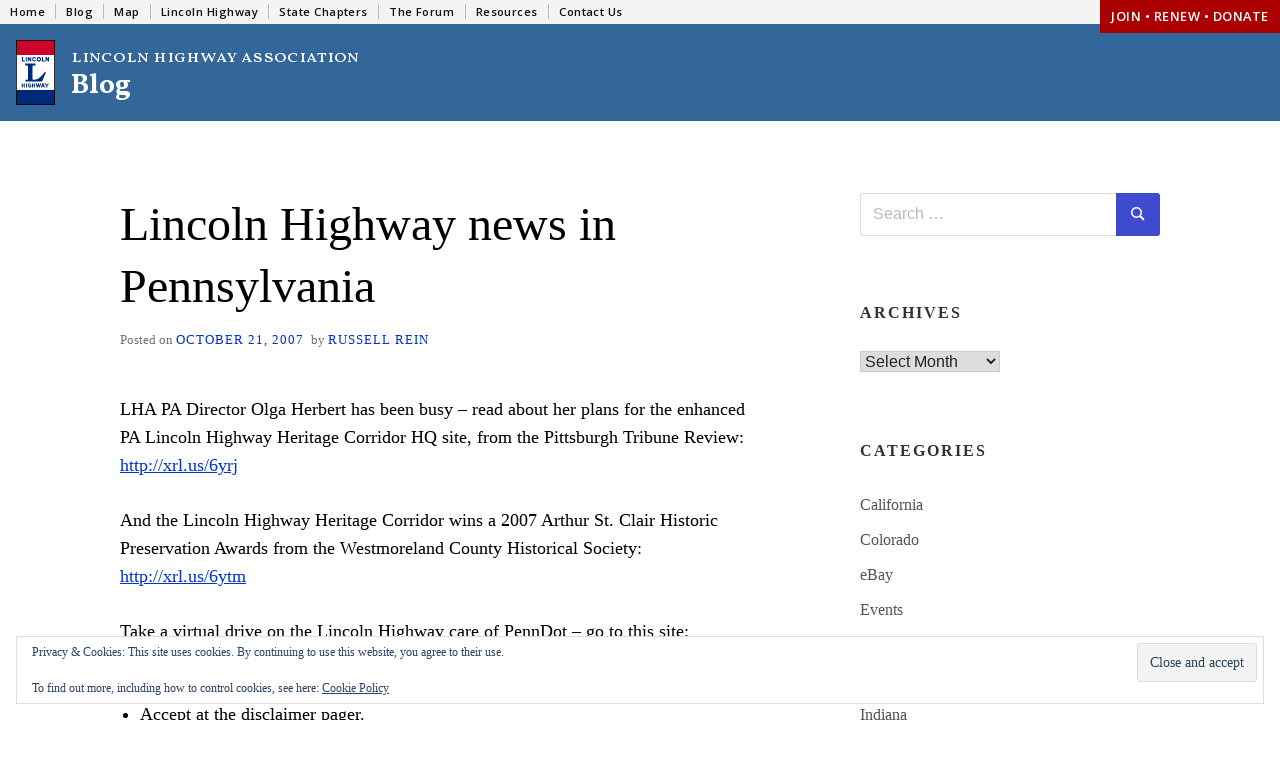

--- FILE ---
content_type: text/html; charset=UTF-8
request_url: https://www.lincolnhighwayassoc.org/blog/2007/10/21/lincoln-highway-news-in-pennsylvania/
body_size: 12497
content:
<!doctype html>
<html lang="en-US">
<head>
	<meta charset="UTF-8">
	<meta name="viewport" content="width=device-width, initial-scale=1">
	<link rel="profile" href="http://gmpg.org/xfn/11">

	<title>Lincoln Highway news in Pennsylvania &#8211; Lincoln Highway Association</title>
<meta name='robots' content='max-image-preview:large' />
	<style>img:is([sizes="auto" i], [sizes^="auto," i]) { contain-intrinsic-size: 3000px 1500px }</style>
	<link rel='dns-prefetch' href='//secure.gravatar.com' />
<link rel='dns-prefetch' href='//stats.wp.com' />
<link rel='dns-prefetch' href='//v0.wordpress.com' />
<link rel="alternate" type="application/rss+xml" title="Lincoln Highway Association &raquo; Feed" href="https://www.lincolnhighwayassoc.org/blog/feed/" />
<link rel="alternate" type="application/rss+xml" title="Lincoln Highway Association &raquo; Comments Feed" href="https://www.lincolnhighwayassoc.org/blog/comments/feed/" />
<link rel="alternate" type="application/rss+xml" title="Lincoln Highway Association &raquo; Lincoln Highway news in Pennsylvania Comments Feed" href="https://www.lincolnhighwayassoc.org/blog/2007/10/21/lincoln-highway-news-in-pennsylvania/feed/" />
<script type="text/javascript">
/* <![CDATA[ */
window._wpemojiSettings = {"baseUrl":"https:\/\/s.w.org\/images\/core\/emoji\/16.0.1\/72x72\/","ext":".png","svgUrl":"https:\/\/s.w.org\/images\/core\/emoji\/16.0.1\/svg\/","svgExt":".svg","source":{"concatemoji":"https:\/\/www.lincolnhighwayassoc.org\/blog\/wp-includes\/js\/wp-emoji-release.min.js?ver=6.8.3"}};
/*! This file is auto-generated */
!function(s,n){var o,i,e;function c(e){try{var t={supportTests:e,timestamp:(new Date).valueOf()};sessionStorage.setItem(o,JSON.stringify(t))}catch(e){}}function p(e,t,n){e.clearRect(0,0,e.canvas.width,e.canvas.height),e.fillText(t,0,0);var t=new Uint32Array(e.getImageData(0,0,e.canvas.width,e.canvas.height).data),a=(e.clearRect(0,0,e.canvas.width,e.canvas.height),e.fillText(n,0,0),new Uint32Array(e.getImageData(0,0,e.canvas.width,e.canvas.height).data));return t.every(function(e,t){return e===a[t]})}function u(e,t){e.clearRect(0,0,e.canvas.width,e.canvas.height),e.fillText(t,0,0);for(var n=e.getImageData(16,16,1,1),a=0;a<n.data.length;a++)if(0!==n.data[a])return!1;return!0}function f(e,t,n,a){switch(t){case"flag":return n(e,"\ud83c\udff3\ufe0f\u200d\u26a7\ufe0f","\ud83c\udff3\ufe0f\u200b\u26a7\ufe0f")?!1:!n(e,"\ud83c\udde8\ud83c\uddf6","\ud83c\udde8\u200b\ud83c\uddf6")&&!n(e,"\ud83c\udff4\udb40\udc67\udb40\udc62\udb40\udc65\udb40\udc6e\udb40\udc67\udb40\udc7f","\ud83c\udff4\u200b\udb40\udc67\u200b\udb40\udc62\u200b\udb40\udc65\u200b\udb40\udc6e\u200b\udb40\udc67\u200b\udb40\udc7f");case"emoji":return!a(e,"\ud83e\udedf")}return!1}function g(e,t,n,a){var r="undefined"!=typeof WorkerGlobalScope&&self instanceof WorkerGlobalScope?new OffscreenCanvas(300,150):s.createElement("canvas"),o=r.getContext("2d",{willReadFrequently:!0}),i=(o.textBaseline="top",o.font="600 32px Arial",{});return e.forEach(function(e){i[e]=t(o,e,n,a)}),i}function t(e){var t=s.createElement("script");t.src=e,t.defer=!0,s.head.appendChild(t)}"undefined"!=typeof Promise&&(o="wpEmojiSettingsSupports",i=["flag","emoji"],n.supports={everything:!0,everythingExceptFlag:!0},e=new Promise(function(e){s.addEventListener("DOMContentLoaded",e,{once:!0})}),new Promise(function(t){var n=function(){try{var e=JSON.parse(sessionStorage.getItem(o));if("object"==typeof e&&"number"==typeof e.timestamp&&(new Date).valueOf()<e.timestamp+604800&&"object"==typeof e.supportTests)return e.supportTests}catch(e){}return null}();if(!n){if("undefined"!=typeof Worker&&"undefined"!=typeof OffscreenCanvas&&"undefined"!=typeof URL&&URL.createObjectURL&&"undefined"!=typeof Blob)try{var e="postMessage("+g.toString()+"("+[JSON.stringify(i),f.toString(),p.toString(),u.toString()].join(",")+"));",a=new Blob([e],{type:"text/javascript"}),r=new Worker(URL.createObjectURL(a),{name:"wpTestEmojiSupports"});return void(r.onmessage=function(e){c(n=e.data),r.terminate(),t(n)})}catch(e){}c(n=g(i,f,p,u))}t(n)}).then(function(e){for(var t in e)n.supports[t]=e[t],n.supports.everything=n.supports.everything&&n.supports[t],"flag"!==t&&(n.supports.everythingExceptFlag=n.supports.everythingExceptFlag&&n.supports[t]);n.supports.everythingExceptFlag=n.supports.everythingExceptFlag&&!n.supports.flag,n.DOMReady=!1,n.readyCallback=function(){n.DOMReady=!0}}).then(function(){return e}).then(function(){var e;n.supports.everything||(n.readyCallback(),(e=n.source||{}).concatemoji?t(e.concatemoji):e.wpemoji&&e.twemoji&&(t(e.twemoji),t(e.wpemoji)))}))}((window,document),window._wpemojiSettings);
/* ]]> */
</script>
<style id='wp-emoji-styles-inline-css' type='text/css'>

	img.wp-smiley, img.emoji {
		display: inline !important;
		border: none !important;
		box-shadow: none !important;
		height: 1em !important;
		width: 1em !important;
		margin: 0 0.07em !important;
		vertical-align: -0.1em !important;
		background: none !important;
		padding: 0 !important;
	}
</style>
<style id='classic-theme-styles-inline-css' type='text/css'>
/*! This file is auto-generated */
.wp-block-button__link{color:#fff;background-color:#32373c;border-radius:9999px;box-shadow:none;text-decoration:none;padding:calc(.667em + 2px) calc(1.333em + 2px);font-size:1.125em}.wp-block-file__button{background:#32373c;color:#fff;text-decoration:none}
</style>
<link rel='stylesheet' id='mediaelement-css' href='https://www.lincolnhighwayassoc.org/blog/wp-includes/js/mediaelement/mediaelementplayer-legacy.min.css?ver=4.2.17' type='text/css' media='all' />
<link rel='stylesheet' id='wp-mediaelement-css' href='https://www.lincolnhighwayassoc.org/blog/wp-includes/js/mediaelement/wp-mediaelement.min.css?ver=6.8.3' type='text/css' media='all' />
<style id='jetpack-sharing-buttons-style-inline-css' type='text/css'>
.jetpack-sharing-buttons__services-list{display:flex;flex-direction:row;flex-wrap:wrap;gap:0;list-style-type:none;margin:5px;padding:0}.jetpack-sharing-buttons__services-list.has-small-icon-size{font-size:12px}.jetpack-sharing-buttons__services-list.has-normal-icon-size{font-size:16px}.jetpack-sharing-buttons__services-list.has-large-icon-size{font-size:24px}.jetpack-sharing-buttons__services-list.has-huge-icon-size{font-size:36px}@media print{.jetpack-sharing-buttons__services-list{display:none!important}}.editor-styles-wrapper .wp-block-jetpack-sharing-buttons{gap:0;padding-inline-start:0}ul.jetpack-sharing-buttons__services-list.has-background{padding:1.25em 2.375em}
</style>
<style id='global-styles-inline-css' type='text/css'>
:root{--wp--preset--aspect-ratio--square: 1;--wp--preset--aspect-ratio--4-3: 4/3;--wp--preset--aspect-ratio--3-4: 3/4;--wp--preset--aspect-ratio--3-2: 3/2;--wp--preset--aspect-ratio--2-3: 2/3;--wp--preset--aspect-ratio--16-9: 16/9;--wp--preset--aspect-ratio--9-16: 9/16;--wp--preset--color--black: #272727;--wp--preset--color--cyan-bluish-gray: #abb8c3;--wp--preset--color--white: #ffffff;--wp--preset--color--pale-pink: #f78da7;--wp--preset--color--vivid-red: #cf2e2e;--wp--preset--color--luminous-vivid-orange: #ff6900;--wp--preset--color--luminous-vivid-amber: #fcb900;--wp--preset--color--light-green-cyan: #7bdcb5;--wp--preset--color--vivid-green-cyan: #00d084;--wp--preset--color--pale-cyan-blue: #8ed1fc;--wp--preset--color--vivid-cyan-blue: #0693e3;--wp--preset--color--vivid-purple: #9b51e0;--wp--preset--color--red: #e2574c;--wp--preset--color--orange: #ffbc49;--wp--preset--color--green: #00d084;--wp--preset--color--blue: #0693e3;--wp--preset--color--gray: #767676;--wp--preset--color--light-gray: #eee;--wp--preset--gradient--vivid-cyan-blue-to-vivid-purple: linear-gradient(135deg,rgba(6,147,227,1) 0%,rgb(155,81,224) 100%);--wp--preset--gradient--light-green-cyan-to-vivid-green-cyan: linear-gradient(135deg,rgb(122,220,180) 0%,rgb(0,208,130) 100%);--wp--preset--gradient--luminous-vivid-amber-to-luminous-vivid-orange: linear-gradient(135deg,rgba(252,185,0,1) 0%,rgba(255,105,0,1) 100%);--wp--preset--gradient--luminous-vivid-orange-to-vivid-red: linear-gradient(135deg,rgba(255,105,0,1) 0%,rgb(207,46,46) 100%);--wp--preset--gradient--very-light-gray-to-cyan-bluish-gray: linear-gradient(135deg,rgb(238,238,238) 0%,rgb(169,184,195) 100%);--wp--preset--gradient--cool-to-warm-spectrum: linear-gradient(135deg,rgb(74,234,220) 0%,rgb(151,120,209) 20%,rgb(207,42,186) 40%,rgb(238,44,130) 60%,rgb(251,105,98) 80%,rgb(254,248,76) 100%);--wp--preset--gradient--blush-light-purple: linear-gradient(135deg,rgb(255,206,236) 0%,rgb(152,150,240) 100%);--wp--preset--gradient--blush-bordeaux: linear-gradient(135deg,rgb(254,205,165) 0%,rgb(254,45,45) 50%,rgb(107,0,62) 100%);--wp--preset--gradient--luminous-dusk: linear-gradient(135deg,rgb(255,203,112) 0%,rgb(199,81,192) 50%,rgb(65,88,208) 100%);--wp--preset--gradient--pale-ocean: linear-gradient(135deg,rgb(255,245,203) 0%,rgb(182,227,212) 50%,rgb(51,167,181) 100%);--wp--preset--gradient--electric-grass: linear-gradient(135deg,rgb(202,248,128) 0%,rgb(113,206,126) 100%);--wp--preset--gradient--midnight: linear-gradient(135deg,rgb(2,3,129) 0%,rgb(40,116,252) 100%);--wp--preset--font-size--small: 13px;--wp--preset--font-size--medium: 20px;--wp--preset--font-size--large: 36px;--wp--preset--font-size--x-large: 42px;--wp--preset--spacing--20: 0.44rem;--wp--preset--spacing--30: 0.67rem;--wp--preset--spacing--40: 1rem;--wp--preset--spacing--50: 1.5rem;--wp--preset--spacing--60: 2.25rem;--wp--preset--spacing--70: 3.38rem;--wp--preset--spacing--80: 5.06rem;--wp--preset--shadow--natural: 6px 6px 9px rgba(0, 0, 0, 0.2);--wp--preset--shadow--deep: 12px 12px 50px rgba(0, 0, 0, 0.4);--wp--preset--shadow--sharp: 6px 6px 0px rgba(0, 0, 0, 0.2);--wp--preset--shadow--outlined: 6px 6px 0px -3px rgba(255, 255, 255, 1), 6px 6px rgba(0, 0, 0, 1);--wp--preset--shadow--crisp: 6px 6px 0px rgba(0, 0, 0, 1);}:where(.is-layout-flex){gap: 0.5em;}:where(.is-layout-grid){gap: 0.5em;}body .is-layout-flex{display: flex;}.is-layout-flex{flex-wrap: wrap;align-items: center;}.is-layout-flex > :is(*, div){margin: 0;}body .is-layout-grid{display: grid;}.is-layout-grid > :is(*, div){margin: 0;}:where(.wp-block-columns.is-layout-flex){gap: 2em;}:where(.wp-block-columns.is-layout-grid){gap: 2em;}:where(.wp-block-post-template.is-layout-flex){gap: 1.25em;}:where(.wp-block-post-template.is-layout-grid){gap: 1.25em;}.has-black-color{color: var(--wp--preset--color--black) !important;}.has-cyan-bluish-gray-color{color: var(--wp--preset--color--cyan-bluish-gray) !important;}.has-white-color{color: var(--wp--preset--color--white) !important;}.has-pale-pink-color{color: var(--wp--preset--color--pale-pink) !important;}.has-vivid-red-color{color: var(--wp--preset--color--vivid-red) !important;}.has-luminous-vivid-orange-color{color: var(--wp--preset--color--luminous-vivid-orange) !important;}.has-luminous-vivid-amber-color{color: var(--wp--preset--color--luminous-vivid-amber) !important;}.has-light-green-cyan-color{color: var(--wp--preset--color--light-green-cyan) !important;}.has-vivid-green-cyan-color{color: var(--wp--preset--color--vivid-green-cyan) !important;}.has-pale-cyan-blue-color{color: var(--wp--preset--color--pale-cyan-blue) !important;}.has-vivid-cyan-blue-color{color: var(--wp--preset--color--vivid-cyan-blue) !important;}.has-vivid-purple-color{color: var(--wp--preset--color--vivid-purple) !important;}.has-black-background-color{background-color: var(--wp--preset--color--black) !important;}.has-cyan-bluish-gray-background-color{background-color: var(--wp--preset--color--cyan-bluish-gray) !important;}.has-white-background-color{background-color: var(--wp--preset--color--white) !important;}.has-pale-pink-background-color{background-color: var(--wp--preset--color--pale-pink) !important;}.has-vivid-red-background-color{background-color: var(--wp--preset--color--vivid-red) !important;}.has-luminous-vivid-orange-background-color{background-color: var(--wp--preset--color--luminous-vivid-orange) !important;}.has-luminous-vivid-amber-background-color{background-color: var(--wp--preset--color--luminous-vivid-amber) !important;}.has-light-green-cyan-background-color{background-color: var(--wp--preset--color--light-green-cyan) !important;}.has-vivid-green-cyan-background-color{background-color: var(--wp--preset--color--vivid-green-cyan) !important;}.has-pale-cyan-blue-background-color{background-color: var(--wp--preset--color--pale-cyan-blue) !important;}.has-vivid-cyan-blue-background-color{background-color: var(--wp--preset--color--vivid-cyan-blue) !important;}.has-vivid-purple-background-color{background-color: var(--wp--preset--color--vivid-purple) !important;}.has-black-border-color{border-color: var(--wp--preset--color--black) !important;}.has-cyan-bluish-gray-border-color{border-color: var(--wp--preset--color--cyan-bluish-gray) !important;}.has-white-border-color{border-color: var(--wp--preset--color--white) !important;}.has-pale-pink-border-color{border-color: var(--wp--preset--color--pale-pink) !important;}.has-vivid-red-border-color{border-color: var(--wp--preset--color--vivid-red) !important;}.has-luminous-vivid-orange-border-color{border-color: var(--wp--preset--color--luminous-vivid-orange) !important;}.has-luminous-vivid-amber-border-color{border-color: var(--wp--preset--color--luminous-vivid-amber) !important;}.has-light-green-cyan-border-color{border-color: var(--wp--preset--color--light-green-cyan) !important;}.has-vivid-green-cyan-border-color{border-color: var(--wp--preset--color--vivid-green-cyan) !important;}.has-pale-cyan-blue-border-color{border-color: var(--wp--preset--color--pale-cyan-blue) !important;}.has-vivid-cyan-blue-border-color{border-color: var(--wp--preset--color--vivid-cyan-blue) !important;}.has-vivid-purple-border-color{border-color: var(--wp--preset--color--vivid-purple) !important;}.has-vivid-cyan-blue-to-vivid-purple-gradient-background{background: var(--wp--preset--gradient--vivid-cyan-blue-to-vivid-purple) !important;}.has-light-green-cyan-to-vivid-green-cyan-gradient-background{background: var(--wp--preset--gradient--light-green-cyan-to-vivid-green-cyan) !important;}.has-luminous-vivid-amber-to-luminous-vivid-orange-gradient-background{background: var(--wp--preset--gradient--luminous-vivid-amber-to-luminous-vivid-orange) !important;}.has-luminous-vivid-orange-to-vivid-red-gradient-background{background: var(--wp--preset--gradient--luminous-vivid-orange-to-vivid-red) !important;}.has-very-light-gray-to-cyan-bluish-gray-gradient-background{background: var(--wp--preset--gradient--very-light-gray-to-cyan-bluish-gray) !important;}.has-cool-to-warm-spectrum-gradient-background{background: var(--wp--preset--gradient--cool-to-warm-spectrum) !important;}.has-blush-light-purple-gradient-background{background: var(--wp--preset--gradient--blush-light-purple) !important;}.has-blush-bordeaux-gradient-background{background: var(--wp--preset--gradient--blush-bordeaux) !important;}.has-luminous-dusk-gradient-background{background: var(--wp--preset--gradient--luminous-dusk) !important;}.has-pale-ocean-gradient-background{background: var(--wp--preset--gradient--pale-ocean) !important;}.has-electric-grass-gradient-background{background: var(--wp--preset--gradient--electric-grass) !important;}.has-midnight-gradient-background{background: var(--wp--preset--gradient--midnight) !important;}.has-small-font-size{font-size: var(--wp--preset--font-size--small) !important;}.has-medium-font-size{font-size: var(--wp--preset--font-size--medium) !important;}.has-large-font-size{font-size: var(--wp--preset--font-size--large) !important;}.has-x-large-font-size{font-size: var(--wp--preset--font-size--x-large) !important;}
:where(.wp-block-post-template.is-layout-flex){gap: 1.25em;}:where(.wp-block-post-template.is-layout-grid){gap: 1.25em;}
:where(.wp-block-columns.is-layout-flex){gap: 2em;}:where(.wp-block-columns.is-layout-grid){gap: 2em;}
:root :where(.wp-block-pullquote){font-size: 1.5em;line-height: 1.6;}
</style>
<link rel='stylesheet' id='miniva-style-css' href='https://www.lincolnhighwayassoc.org/blog/wp-content/themes/lincolnhwy3/style.css?ver=1.3.0' type='text/css' media='all' />
<style id='miniva-style-inline-css' type='text/css'>
.page-numbers.current, a.page-numbers:hover, .search-form .search-submit, .tagcloud a:hover, .calendar_wrap #today, .bypostauthor > article .fn, #submit, input[type="submit"], button[type="submit"], #infinite-handle span { background-color: hsl(236, 59%, 53%); }@media (min-width: 768px) { ul.primary-menu > li:hover > a { background-color: hsl(236, 59%, 53%); } }a, .post-navigation a:hover, .jetpack-social-navigation a:hover, .widget a:hover, .calendar_wrap a, .jetpack_widget_social_icons a:hover, .entry-title a:hover { color: hsl(236, 59%, 53%); }#submit:hover, input[type="submit"]:hover, button[type="submit"]:hover, #infinite-handle:hover span { background-color: hsl(236, 59%, 40%); }
</style>
<link rel="https://api.w.org/" href="https://www.lincolnhighwayassoc.org/blog/wp-json/" /><link rel="alternate" title="JSON" type="application/json" href="https://www.lincolnhighwayassoc.org/blog/wp-json/wp/v2/posts/11" /><link rel="EditURI" type="application/rsd+xml" title="RSD" href="https://www.lincolnhighwayassoc.org/blog/xmlrpc.php?rsd" />
<meta name="generator" content="WordPress 6.8.3" />
<link rel="canonical" href="https://www.lincolnhighwayassoc.org/blog/2007/10/21/lincoln-highway-news-in-pennsylvania/" />
<link rel='shortlink' href='https://www.lincolnhighwayassoc.org/blog/?p=11' />
<link rel="alternate" title="oEmbed (JSON)" type="application/json+oembed" href="https://www.lincolnhighwayassoc.org/blog/wp-json/oembed/1.0/embed?url=https%3A%2F%2Fwww.lincolnhighwayassoc.org%2Fblog%2F2007%2F10%2F21%2Flincoln-highway-news-in-pennsylvania%2F" />
<link rel="alternate" title="oEmbed (XML)" type="text/xml+oembed" href="https://www.lincolnhighwayassoc.org/blog/wp-json/oembed/1.0/embed?url=https%3A%2F%2Fwww.lincolnhighwayassoc.org%2Fblog%2F2007%2F10%2F21%2Flincoln-highway-news-in-pennsylvania%2F&#038;format=xml" />
	<style>img#wpstats{display:none}</style>
		<link rel="pingback" href="https://www.lincolnhighwayassoc.org/blog/xmlrpc.php">
<!-- Jetpack Open Graph Tags -->
<meta property="og:type" content="article" />
<meta property="og:title" content="Lincoln Highway news in Pennsylvania" />
<meta property="og:url" content="https://www.lincolnhighwayassoc.org/blog/2007/10/21/lincoln-highway-news-in-pennsylvania/" />
<meta property="og:description" content="LHA PA Director Olga Herbert has been busy &#8211; read about her plans for the enhanced PA Lincoln Highway Heritage Corridor HQ site, from the Pittsburgh Tribune Review: And the Lincoln Highway He…" />
<meta property="article:published_time" content="2007-10-22T01:30:54+00:00" />
<meta property="article:modified_time" content="2007-10-22T06:45:03+00:00" />
<meta property="og:site_name" content="Lincoln Highway Association" />
<meta property="og:image" content="https://s0.wp.com/i/blank.jpg" />
<meta property="og:image:width" content="200" />
<meta property="og:image:height" content="200" />
<meta property="og:image:alt" content="" />
<meta property="og:locale" content="en_US" />
<meta name="twitter:text:title" content="Lincoln Highway news in Pennsylvania" />
<meta name="twitter:card" content="summary" />

<!-- End Jetpack Open Graph Tags -->

	<!-- Copied from /common/common.php -->
  <link rel="stylesheet" type="text/css" href="//fonts.googleapis.com/css?family=Open+Sans:400,600">
  <script src="https://ajax.googleapis.com/ajax/libs/webfont/1.6.26/webfont.js"></script>
  <script>
    WebFont.load({
      google: {
        families: ['Vollkorn:400,600,700', 'Vollkorn SC']
      }
    });
  </script>
  <link rel="stylesheet" type="text/css" href="/lha_5.css">

  <script>
    (function(i,s,o,g,r,a,m){i['GoogleAnalyticsObject']=r;i[r]=i[r]||function(){
    (i[r].q=i[r].q||[]).push(arguments)},i[r].l=1*new Date();a=s.createElement(o),
    m=s.getElementsByTagName(o)[0];a.async=1;a.src=g;m.parentNode.insertBefore(a,m)
    })(window,document,'script','//www.google-analytics.com/analytics.js','ga');

    ga('create', 'UA-55224641-1', 'auto');
    ga('set', 'allowAdFeatures', false);
    ga('set', 'anonymizeIp', true);
    ga('send', 'pageview');
  </script>
	<!-- End copied from /common/common.php -->
</head>

<body class="wp-singular post-template-default single single-post postid-11 single-format-standard wp-embed-responsive wp-theme-lincolnhwy3 boxed sidebar-right logo-top menu-centered logo-centered">

<svg viewBox="0 0 16 16" xmlns="http://www.w3.org/2000/svg" style="display:none;">
	<symbol viewBox="0 0 16 16" id="search"><title>search</title> <path d="M14.7,13.3L11,9.6c0.6-0.9,1-2,1-3.1C12,3.5,9.5,1,6.5,1S1,3.5,1,6.5S3.5,12,6.5,12c1.2,0,2.2-0.4,3.1-1l3.7,3.7L14.7,13.3z
	 M2.5,6.5c0-2.2,1.8-4,4-4s4,1.8,4,4s-1.8,4-4,4S2.5,8.7,2.5,6.5z"/> </symbol>
</svg>

<a class="skip-link screen-reader-text" href="#content">Skip to content</a>

<header id="masthead" class="site-header" role="banner">

	  <div id="navbar">
    <div id="join"><a href="/support/">Join &bull; Renew &bull; Donate</a></div>
      <ul
  ><li><a href="/">Home</a></li
  ><li><a href="/blog/">Blog</a></li
  ><li><a href="/map/">Map</a></li
  ><li><a href="/info/">Lincoln Highway</a></li
  ><li><a href="/chapters/">State Chapters</a></li
  ><li><a href="/forum/">The Forum</a></li
  ><li><a href="/resources/">Resources</a></li
  ><li><a href="/about/contact/">Contact Us</a></li
  ></ul>
  </div>
      <div class="masthead">      <div class="masthead-modular">
          <img class="masthead-logo" src="/images/lh_logo_1920s.svg" alt="">
  <div>
      <div class="masthead-subtitle">Lincoln Highway Association</div>
  <div class="masthead-title">Blog</div>
    </div>
      </div>
    </div>
  
</header><!-- #masthead -->

<div id="page" class="site">

	<div id="content" class="site-content container">

		
	<div id="primary" class="content-area">
		<main id="main" class="site-main" role="main">

		

<article id="post-11" class="post-11 post type-post status-publish format-standard hentry category-pennsylvania post-single">

	
	<header class="entry-header">
		<h1 class="entry-title">Lincoln Highway news in Pennsylvania</h1>			<div class="entry-meta">
				<span class="posted-on">Posted on <a href="https://www.lincolnhighwayassoc.org/blog/2007/10/21/lincoln-highway-news-in-pennsylvania/" rel="bookmark"><time class="entry-date published" datetime="SunPMPDTE_423C">October 21, 2007</time><time class="updated" datetime="SunPMPDTE_423C">October 21, 2007</time></a></span><span class="byline"> by <span class="author vcard"><a class="url fn n" href="https://www.lincolnhighwayassoc.org/blog/author/ypsi-slim/">Russell Rein</a></span></span>			</div><!-- .entry-meta -->
			</header><!-- .entry-header -->

	
	<div class="entry-content">
		<p>LHA PA Director Olga Herbert has been busy &#8211; read about her plans for the enhanced PA Lincoln Highway Heritage Corridor HQ site, from the Pittsburgh Tribune Review:<a href="http://xrl.us/6yrj"><br />
http://xrl.us/6yrj</a></p>
<p>And the Lincoln Highway Heritage Corridor wins a 2007 Arthur St. Clair Historic Preservation Awards from the Westmoreland County Historical Society:<a href="http://xrl.us/6ytm"><br />
http://xrl.us/6ytm</a></p>
<p>Take a virtual drive on the Lincoln Highway care of PennDot &#8211; go to this site:<font color="#000000"><a href="http://www.dot7.state.pa.us/ividlog/video_locate.asp"><br />
http://www.dot7.state.pa.us/ividlog/video_locate.asp</a></font></p>
<ul>
<li>Accept at the disclaimer pager.</li>
<li>Make sure pop-ups are allowed in your browser and the Google toolbar if you use it.</li>
<li>Read the disclaimer and click on I Accept</li>
<li>Select your connection speed</li>
<li>At the 1st drop down, Pick a Search  Site, select: <strong>PennDot Route</strong></li>
<li>At the 2nd drop town, Select County, select:   <strong>Bedford</strong></li>
<li>At the last dropdown, Route, select 0030 <strong>Lincoln Hwy</strong></li>
<li>Then click <strong>Go</strong></li>
</ul>
<p>There is a FAQ page if you are having problems or want more info:<a href="http://www.dot7.state.pa.us/ividlog/ividlog_faq.htm"><br />
http://www.dot7.state.pa.us/ividlog/ividlog_faq.htm</a></p>
<p>Brian Butko alerts us to the fact the <strong>Twin Hi-Ways  Drive-In</strong> Movie theater, named for the Lincoln and William Penn Highways has reopened after 11 years:<a href="http://www.twinhiwaydrivein.com/"><br />
http://www.twinhiwaydrivein.com/</a></p>
<p>And from the Pittsburgh Post-Gazette:<a href="http://www.post-gazette.com/pg/07193/801011-57.stm"><br />
http://www.post-<wbr></wbr>gazette.com/<wbr></wbr>pg/07193/<wbr></wbr>801011-57.<wbr></wbr>stm</a></p>
<p>Brian also sends us these stories:</p>
<ul>
<li><a href="http://xrl.us/6yun">The LH bridge over Turtle Creek will be replaced</a></li>
<li><a href="http://xrl.us/6yuv">Save-A-Landmark brings $20,000 shine to Shoe House</a></li>
<li>An all terrain vehicle park (ATV) in Somerset County, PA attracts visitors as far away as Ohio, and has <a href="http://xrl.us/6xd8">sparked new business in<strong> Reels </strong><strong>Corner</strong></a>.</li>
</ul>
<p>Roadtrippin&#8217; Blog features Lancaster to Pittsburgh:<a href="http://xrl.us/6xe9"><br />
http://xrl.us/6xe9</a></p>
<p><strong>Bernie and Esther Queneau</strong> were featured in a Pittsburgh Post-Gazette article in July, <strong>Mt. Lebanon man recalls eventful 1928 trip along Lincoln Highway.  </strong>My favorite quote  from Esther:  &#8220;I got the ultimate Lincoln Highway collectible,&#8221; she says, &#8220;a 1928 Boy Scout.&#8221;:<a href="http://xrl.us/6xhh"><br />
http://xrl.us/6xhh</a></p>
<p>and at:<a href="http://www.post-gazette.com/pg/07207/804382-55.stm"><br />
http://www.post-gazette.com/pg/07207/804382-55.stm</a></p>
<p>Esther writes to let us know about the Big Mac museum on the LH, from the Pittsburgh Post-Gazette:<a href="http://www.post-gazette.com/pg/07268/819157-37.stm"><br />
http://www.post-gazette.com/pg/07268/819157-37.stm</a></p>
<p>Read more about it and check out some pics at the RoadsideAmerica.com site:<a href="http://xrl.us/6xqb"><br />
http://xrl.us/6xqb</a></p>
<p>Checkout the wonderful website for the ice cream parlor &#8211; the Franklin Fountain in downtown Pennsylvania:<a href="http://www.franklinfountain.com/"><br />
http://www.franklinfountain.com/</a></p>
<p>Color snapshots of the Grandview Ship Hotel at Suzy&#8217;s bloomers Blog:<a href="http://xrl.us/6yqp"><br />
http://xrl.us/6yqp</a></p>
<p>&#8220;York Sunday News columnist Gordon Freireich recently gave an absorbing tour of the Lincoln Highway &#8211; Route 30 &#8211; in and around Abbottstown and New Oxford&#8221; at YorkTownSquare.com:<a href="http://xrl.us/6ysc"><br />
http://xrl.us/6ysc</a></p>
<p>Jalynn&#8217;s Window on Nature blog has some pics of the LH near Schellsburg &#8211; <strong>A Very Scenic Drive</strong>:<a href="http://xrl.us/6ysr"><br />
http://xrl.us/6ysr</a></p>
<p>Great Thai Food in Amish Country at the Lemon Grass, 2481 Lincoln Highway, Lancaster.  Read the review at:<a href="http://xrl.us/6yvu"><br />
http://xrl.us/6yvu</a></p>
<p>[barbeque and Thai are my favorite road foods &#8211; both are usually at least good or better]</p>
	</div><!-- .entry-content -->

	<footer class="entry-footer">
		<span class="cat-links">Posted in <a href="https://www.lincolnhighwayassoc.org/blog/category/pennsylvania/" rel="category tag">Pennsylvania</a></span>	</footer><!-- .entry-footer -->

	
</article><!-- #post-11 -->

		<div class="entry-author author-avatar-show">
						<div class="author-avatar">
				<img alt='' src='https://secure.gravatar.com/avatar/3f89ca5ae46aec3ecef3a2e8e6f4ea9b88104a9294911f893fb5861b348fbf1a?s=48&#038;d=mm&#038;r=g' srcset='https://secure.gravatar.com/avatar/3f89ca5ae46aec3ecef3a2e8e6f4ea9b88104a9294911f893fb5861b348fbf1a?s=96&#038;d=mm&#038;r=g 2x' class='avatar avatar-48 photo' height='48' width='48' decoding='async'/>			</div><!-- .author-avatar -->
			
			<div class="author-heading">
				<h2 class="author-title">
					Published by <span class="author-name">Russell Rein</span>				</h2>
			</div><!-- .author-heading -->

			<p class="author-bio">
								<a class="author-link" href="https://www.lincolnhighwayassoc.org/blog/author/ypsi-slim/" rel="author">
					View all posts by Russell Rein				</a>
			</p><!-- .author-bio -->
		</div><!-- .entry-auhtor -->
		
	<nav class="navigation post-navigation" aria-label="Posts">
		<h2 class="screen-reader-text">Post navigation</h2>
		<div class="nav-links"><div class="nav-previous"><a href="https://www.lincolnhighwayassoc.org/blog/2007/10/21/chester-pennsylvania/" rel="prev"><span>Previous Post</span>Chester, Pennsylvania</a></div><div class="nav-next"><a href="https://www.lincolnhighwayassoc.org/blog/2007/10/21/lincoln-highway-news-in-ohio/" rel="next"><span>Next Post</span>Lincoln Highway news in Ohio</a></div></div>
	</nav>
<div id="comments" class="comments-area">

			<h2 class="comments-title">
			One thought on &ldquo;<span>Lincoln Highway news in Pennsylvania</span>&rdquo;		</h2><!-- .comments-title -->

		
		<ol class="comment-list">
					<li id="comment-948" class="comment even thread-even depth-1">
			<article id="div-comment-948" class="comment-body">
				<footer class="comment-meta">
					<div class="comment-author vcard">
						<img alt='' src='https://secure.gravatar.com/avatar/cfb90c5a16011f708ec5fb5d33527aa2da2116a3b0fda217bca33a44fec21dc5?s=32&#038;d=mm&#038;r=g' srcset='https://secure.gravatar.com/avatar/cfb90c5a16011f708ec5fb5d33527aa2da2116a3b0fda217bca33a44fec21dc5?s=64&#038;d=mm&#038;r=g 2x' class='avatar avatar-32 photo' height='32' width='32' decoding='async'/>						<b class="fn">Arthur Nau</b> <span class="says">says:</span>					</div><!-- .comment-author -->

					<div class="comment-metadata">
						<a href="https://www.lincolnhighwayassoc.org/blog/2007/10/21/lincoln-highway-news-in-pennsylvania/#comment-948"><time datetime="2008-10-09T18:49:31-07:00">October 9, 2008 at 6:49 pm</time></a>					</div><!-- .comment-metadata -->

									</footer><!-- .comment-meta -->

				<div class="comment-content">
					<p>Several weeks ago, I commented on a situation which I witnessed around 1938- 1940. I<br />
never heard anything back. You have my e-mail<br />
address so if you are interested give me a holler, and I will fill you in on something which I think was very interesting that happened on the Lincoln Highway sometime around the above dates.     Art Nau</p>
				</div><!-- .comment-content -->

							</article><!-- .comment-body -->
		</li><!-- #comment-## -->
		</ol><!-- .comment-list -->

			<div id="respond" class="comment-respond">
		<h3 id="reply-title" class="comment-reply-title">Leave a Reply</h3><form action="https://www.lincolnhighwayassoc.org/blog/wp-comments-post.php" method="post" id="commentform" class="comment-form"><p class="comment-notes"><span id="email-notes">Your email address will not be published.</span> <span class="required-field-message">Required fields are marked <span class="required">*</span></span></p><p class="comment-form-comment"><label for="comment">Comment <span class="required">*</span></label> <textarea id="comment" name="comment" cols="45" rows="8" maxlength="65525" required></textarea></p><p class="comment-form-author"><label for="author">Name <span class="required">*</span></label> <input id="author" name="author" type="text" value="" size="30" maxlength="245" autocomplete="name" required /></p>
<p class="comment-form-email"><label for="email">Email <span class="required">*</span></label> <input id="email" name="email" type="email" value="" size="30" maxlength="100" aria-describedby="email-notes" autocomplete="email" required /></p>
<p class="comment-form-url"><label for="url">Website</label> <input id="url" name="url" type="url" value="" size="30" maxlength="200" autocomplete="url" /></p>
<p class="comment-subscription-form"><input type="checkbox" name="subscribe_comments" id="subscribe_comments" value="subscribe" style="width: auto; -moz-appearance: checkbox; -webkit-appearance: checkbox;" /> <label class="subscribe-label" id="subscribe-label" for="subscribe_comments">Notify me of follow-up comments by email.</label></p><p class="comment-subscription-form"><input type="checkbox" name="subscribe_blog" id="subscribe_blog" value="subscribe" style="width: auto; -moz-appearance: checkbox; -webkit-appearance: checkbox;" /> <label class="subscribe-label" id="subscribe-blog-label" for="subscribe_blog">Notify me of new posts by email.</label></p><p class="form-submit"><input name="submit" type="submit" id="submit" class="submit" value="Post Comment" /> <input type='hidden' name='comment_post_ID' value='11' id='comment_post_ID' />
<input type='hidden' name='comment_parent' id='comment_parent' value='0' />
</p><p style="display: none;"><input type="hidden" id="akismet_comment_nonce" name="akismet_comment_nonce" value="cc30b8d03f" /></p><p style="display: none !important;" class="akismet-fields-container" data-prefix="ak_"><label>&#916;<textarea name="ak_hp_textarea" cols="45" rows="8" maxlength="100"></textarea></label><input type="hidden" id="ak_js_1" name="ak_js" value="205"/><script>document.getElementById( "ak_js_1" ).setAttribute( "value", ( new Date() ).getTime() );</script></p></form>	</div><!-- #respond -->
	<p class="akismet_comment_form_privacy_notice">This site uses Akismet to reduce spam. <a href="https://akismet.com/privacy/" target="_blank" rel="nofollow noopener">Learn how your comment data is processed.</a></p>
</div><!-- #comments -->

		</main><!-- #main -->
	</div><!-- #primary -->


<aside id="secondary" class="widget-area" role="complementary">
	<section id="eu_cookie_law_widget-2" class="widget widget_eu_cookie_law_widget">
<div
	class="hide-on-button"
	data-hide-timeout="30"
	data-consent-expiration="180"
	id="eu-cookie-law"
>
	<form method="post" id="jetpack-eu-cookie-law-form">
		<input type="submit" value="Close and accept" class="accept" />
	</form>

	Privacy &amp; Cookies: This site uses cookies. By continuing to use this website, you agree to their use.<br />
<br />
To find out more, including how to control cookies, see here:
		<a href="https://automattic.com/cookies/" rel="nofollow">
		Cookie Policy	</a>
</div>
</section><section id="search-3" class="widget widget_search"><form role="search" method="get" class="search-form" action="https://www.lincolnhighwayassoc.org/blog/">
		<label>
			<svg aria-hidden="true" width="16" height="16" class="icon"><use xlink:href="#search" /></svg>
			<span class="screen-reader-text">Search for:</span>
			<input type="search" class="search-field" placeholder="Search &hellip;" value="" name="s">
		</label>
		<button type="submit" class="search-submit">
			<svg aria-hidden="true" width="16" height="16" class="icon"><use xlink:href="#search" /></svg>
			<span class="screen-reader-text">Search</span>
		</button>
	</form></section><section id="archives-3" class="widget widget_archive"><h2 class="widget-title">Archives</h2>		<label class="screen-reader-text" for="archives-dropdown-3">Archives</label>
		<select id="archives-dropdown-3" name="archive-dropdown">
			
			<option value="">Select Month</option>
				<option value='https://www.lincolnhighwayassoc.org/blog/2025/12/'> December 2025 </option>
	<option value='https://www.lincolnhighwayassoc.org/blog/2025/09/'> September 2025 </option>
	<option value='https://www.lincolnhighwayassoc.org/blog/2025/07/'> July 2025 </option>
	<option value='https://www.lincolnhighwayassoc.org/blog/2025/03/'> March 2025 </option>
	<option value='https://www.lincolnhighwayassoc.org/blog/2024/12/'> December 2024 </option>
	<option value='https://www.lincolnhighwayassoc.org/blog/2024/01/'> January 2024 </option>
	<option value='https://www.lincolnhighwayassoc.org/blog/2023/12/'> December 2023 </option>
	<option value='https://www.lincolnhighwayassoc.org/blog/2023/07/'> July 2023 </option>
	<option value='https://www.lincolnhighwayassoc.org/blog/2023/03/'> March 2023 </option>
	<option value='https://www.lincolnhighwayassoc.org/blog/2022/12/'> December 2022 </option>
	<option value='https://www.lincolnhighwayassoc.org/blog/2022/09/'> September 2022 </option>
	<option value='https://www.lincolnhighwayassoc.org/blog/2022/07/'> July 2022 </option>
	<option value='https://www.lincolnhighwayassoc.org/blog/2022/05/'> May 2022 </option>
	<option value='https://www.lincolnhighwayassoc.org/blog/2022/03/'> March 2022 </option>
	<option value='https://www.lincolnhighwayassoc.org/blog/2022/01/'> January 2022 </option>
	<option value='https://www.lincolnhighwayassoc.org/blog/2021/12/'> December 2021 </option>
	<option value='https://www.lincolnhighwayassoc.org/blog/2021/11/'> November 2021 </option>
	<option value='https://www.lincolnhighwayassoc.org/blog/2021/10/'> October 2021 </option>
	<option value='https://www.lincolnhighwayassoc.org/blog/2021/09/'> September 2021 </option>
	<option value='https://www.lincolnhighwayassoc.org/blog/2021/06/'> June 2021 </option>
	<option value='https://www.lincolnhighwayassoc.org/blog/2021/05/'> May 2021 </option>
	<option value='https://www.lincolnhighwayassoc.org/blog/2021/04/'> April 2021 </option>
	<option value='https://www.lincolnhighwayassoc.org/blog/2021/03/'> March 2021 </option>
	<option value='https://www.lincolnhighwayassoc.org/blog/2020/12/'> December 2020 </option>
	<option value='https://www.lincolnhighwayassoc.org/blog/2020/10/'> October 2020 </option>
	<option value='https://www.lincolnhighwayassoc.org/blog/2020/07/'> July 2020 </option>
	<option value='https://www.lincolnhighwayassoc.org/blog/2019/12/'> December 2019 </option>
	<option value='https://www.lincolnhighwayassoc.org/blog/2019/09/'> September 2019 </option>
	<option value='https://www.lincolnhighwayassoc.org/blog/2019/05/'> May 2019 </option>
	<option value='https://www.lincolnhighwayassoc.org/blog/2019/03/'> March 2019 </option>
	<option value='https://www.lincolnhighwayassoc.org/blog/2019/01/'> January 2019 </option>
	<option value='https://www.lincolnhighwayassoc.org/blog/2018/12/'> December 2018 </option>
	<option value='https://www.lincolnhighwayassoc.org/blog/2018/09/'> September 2018 </option>
	<option value='https://www.lincolnhighwayassoc.org/blog/2018/06/'> June 2018 </option>
	<option value='https://www.lincolnhighwayassoc.org/blog/2018/03/'> March 2018 </option>
	<option value='https://www.lincolnhighwayassoc.org/blog/2017/12/'> December 2017 </option>
	<option value='https://www.lincolnhighwayassoc.org/blog/2017/09/'> September 2017 </option>
	<option value='https://www.lincolnhighwayassoc.org/blog/2017/06/'> June 2017 </option>
	<option value='https://www.lincolnhighwayassoc.org/blog/2017/04/'> April 2017 </option>
	<option value='https://www.lincolnhighwayassoc.org/blog/2017/03/'> March 2017 </option>
	<option value='https://www.lincolnhighwayassoc.org/blog/2016/12/'> December 2016 </option>
	<option value='https://www.lincolnhighwayassoc.org/blog/2016/11/'> November 2016 </option>
	<option value='https://www.lincolnhighwayassoc.org/blog/2016/09/'> September 2016 </option>
	<option value='https://www.lincolnhighwayassoc.org/blog/2016/07/'> July 2016 </option>
	<option value='https://www.lincolnhighwayassoc.org/blog/2016/06/'> June 2016 </option>
	<option value='https://www.lincolnhighwayassoc.org/blog/2016/03/'> March 2016 </option>
	<option value='https://www.lincolnhighwayassoc.org/blog/2015/12/'> December 2015 </option>
	<option value='https://www.lincolnhighwayassoc.org/blog/2015/11/'> November 2015 </option>
	<option value='https://www.lincolnhighwayassoc.org/blog/2015/09/'> September 2015 </option>
	<option value='https://www.lincolnhighwayassoc.org/blog/2015/08/'> August 2015 </option>
	<option value='https://www.lincolnhighwayassoc.org/blog/2015/06/'> June 2015 </option>
	<option value='https://www.lincolnhighwayassoc.org/blog/2015/03/'> March 2015 </option>
	<option value='https://www.lincolnhighwayassoc.org/blog/2014/12/'> December 2014 </option>
	<option value='https://www.lincolnhighwayassoc.org/blog/2014/09/'> September 2014 </option>
	<option value='https://www.lincolnhighwayassoc.org/blog/2014/06/'> June 2014 </option>
	<option value='https://www.lincolnhighwayassoc.org/blog/2014/04/'> April 2014 </option>
	<option value='https://www.lincolnhighwayassoc.org/blog/2014/03/'> March 2014 </option>
	<option value='https://www.lincolnhighwayassoc.org/blog/2014/02/'> February 2014 </option>
	<option value='https://www.lincolnhighwayassoc.org/blog/2013/12/'> December 2013 </option>
	<option value='https://www.lincolnhighwayassoc.org/blog/2013/10/'> October 2013 </option>
	<option value='https://www.lincolnhighwayassoc.org/blog/2013/08/'> August 2013 </option>
	<option value='https://www.lincolnhighwayassoc.org/blog/2013/07/'> July 2013 </option>
	<option value='https://www.lincolnhighwayassoc.org/blog/2013/03/'> March 2013 </option>
	<option value='https://www.lincolnhighwayassoc.org/blog/2012/12/'> December 2012 </option>
	<option value='https://www.lincolnhighwayassoc.org/blog/2012/11/'> November 2012 </option>
	<option value='https://www.lincolnhighwayassoc.org/blog/2012/10/'> October 2012 </option>
	<option value='https://www.lincolnhighwayassoc.org/blog/2012/09/'> September 2012 </option>
	<option value='https://www.lincolnhighwayassoc.org/blog/2012/08/'> August 2012 </option>
	<option value='https://www.lincolnhighwayassoc.org/blog/2012/07/'> July 2012 </option>
	<option value='https://www.lincolnhighwayassoc.org/blog/2012/06/'> June 2012 </option>
	<option value='https://www.lincolnhighwayassoc.org/blog/2012/05/'> May 2012 </option>
	<option value='https://www.lincolnhighwayassoc.org/blog/2012/04/'> April 2012 </option>
	<option value='https://www.lincolnhighwayassoc.org/blog/2012/03/'> March 2012 </option>
	<option value='https://www.lincolnhighwayassoc.org/blog/2012/02/'> February 2012 </option>
	<option value='https://www.lincolnhighwayassoc.org/blog/2012/01/'> January 2012 </option>
	<option value='https://www.lincolnhighwayassoc.org/blog/2011/12/'> December 2011 </option>
	<option value='https://www.lincolnhighwayassoc.org/blog/2011/11/'> November 2011 </option>
	<option value='https://www.lincolnhighwayassoc.org/blog/2011/10/'> October 2011 </option>
	<option value='https://www.lincolnhighwayassoc.org/blog/2011/09/'> September 2011 </option>
	<option value='https://www.lincolnhighwayassoc.org/blog/2011/08/'> August 2011 </option>
	<option value='https://www.lincolnhighwayassoc.org/blog/2011/07/'> July 2011 </option>
	<option value='https://www.lincolnhighwayassoc.org/blog/2011/06/'> June 2011 </option>
	<option value='https://www.lincolnhighwayassoc.org/blog/2011/05/'> May 2011 </option>
	<option value='https://www.lincolnhighwayassoc.org/blog/2011/04/'> April 2011 </option>
	<option value='https://www.lincolnhighwayassoc.org/blog/2011/03/'> March 2011 </option>
	<option value='https://www.lincolnhighwayassoc.org/blog/2011/01/'> January 2011 </option>
	<option value='https://www.lincolnhighwayassoc.org/blog/2010/11/'> November 2010 </option>
	<option value='https://www.lincolnhighwayassoc.org/blog/2010/10/'> October 2010 </option>
	<option value='https://www.lincolnhighwayassoc.org/blog/2010/09/'> September 2010 </option>
	<option value='https://www.lincolnhighwayassoc.org/blog/2010/07/'> July 2010 </option>
	<option value='https://www.lincolnhighwayassoc.org/blog/2010/04/'> April 2010 </option>
	<option value='https://www.lincolnhighwayassoc.org/blog/2010/03/'> March 2010 </option>
	<option value='https://www.lincolnhighwayassoc.org/blog/2009/07/'> July 2009 </option>
	<option value='https://www.lincolnhighwayassoc.org/blog/2009/01/'> January 2009 </option>
	<option value='https://www.lincolnhighwayassoc.org/blog/2008/12/'> December 2008 </option>
	<option value='https://www.lincolnhighwayassoc.org/blog/2008/11/'> November 2008 </option>
	<option value='https://www.lincolnhighwayassoc.org/blog/2008/10/'> October 2008 </option>
	<option value='https://www.lincolnhighwayassoc.org/blog/2008/08/'> August 2008 </option>
	<option value='https://www.lincolnhighwayassoc.org/blog/2008/07/'> July 2008 </option>
	<option value='https://www.lincolnhighwayassoc.org/blog/2008/05/'> May 2008 </option>
	<option value='https://www.lincolnhighwayassoc.org/blog/2008/04/'> April 2008 </option>
	<option value='https://www.lincolnhighwayassoc.org/blog/2007/11/'> November 2007 </option>
	<option value='https://www.lincolnhighwayassoc.org/blog/2007/10/'> October 2007 </option>
	<option value='https://www.lincolnhighwayassoc.org/blog/2007/08/'> August 2007 </option>
	<option value='https://www.lincolnhighwayassoc.org/blog/2007/07/'> July 2007 </option>
	<option value='https://www.lincolnhighwayassoc.org/blog/2007/03/'> March 2007 </option>

		</select>

			<script type="text/javascript">
/* <![CDATA[ */

(function() {
	var dropdown = document.getElementById( "archives-dropdown-3" );
	function onSelectChange() {
		if ( dropdown.options[ dropdown.selectedIndex ].value !== '' ) {
			document.location.href = this.options[ this.selectedIndex ].value;
		}
	}
	dropdown.onchange = onSelectChange;
})();

/* ]]> */
</script>
</section><section id="categories-2" class="widget widget_categories"><h2 class="widget-title">Categories</h2>
			<ul>
					<li class="cat-item cat-item-15"><a href="https://www.lincolnhighwayassoc.org/blog/category/california/">California</a>
</li>
	<li class="cat-item cat-item-17"><a href="https://www.lincolnhighwayassoc.org/blog/category/colorado/">Colorado</a>
</li>
	<li class="cat-item cat-item-18"><a href="https://www.lincolnhighwayassoc.org/blog/category/ebay/">eBay</a>
</li>
	<li class="cat-item cat-item-19"><a href="https://www.lincolnhighwayassoc.org/blog/category/events/">Events</a>
</li>
	<li class="cat-item cat-item-3"><a href="https://www.lincolnhighwayassoc.org/blog/category/general/">General</a>
</li>
	<li class="cat-item cat-item-9"><a href="https://www.lincolnhighwayassoc.org/blog/category/illinois/">Illinois</a>
</li>
	<li class="cat-item cat-item-8"><a href="https://www.lincolnhighwayassoc.org/blog/category/indiana/">Indiana</a>
</li>
	<li class="cat-item cat-item-10"><a href="https://www.lincolnhighwayassoc.org/blog/category/iowa/">Iowa</a>
</li>
	<li class="cat-item cat-item-23"><a href="https://www.lincolnhighwayassoc.org/blog/category/lha/">Lincoln Highway Association</a>
</li>
	<li class="cat-item cat-item-22"><a href="https://www.lincolnhighwayassoc.org/blog/category/maps/">Maps</a>
</li>
	<li class="cat-item cat-item-11"><a href="https://www.lincolnhighwayassoc.org/blog/category/nebraska/">Nebraska</a>
</li>
	<li class="cat-item cat-item-14"><a href="https://www.lincolnhighwayassoc.org/blog/category/nevada/">Nevada</a>
</li>
	<li class="cat-item cat-item-5"><a href="https://www.lincolnhighwayassoc.org/blog/category/new-jersey/">New Jersey</a>
</li>
	<li class="cat-item cat-item-4"><a href="https://www.lincolnhighwayassoc.org/blog/category/new-york/">New York</a>
</li>
	<li class="cat-item cat-item-7"><a href="https://www.lincolnhighwayassoc.org/blog/category/ohio/">Ohio</a>
</li>
	<li class="cat-item cat-item-6"><a href="https://www.lincolnhighwayassoc.org/blog/category/pennsylvania/">Pennsylvania</a>
</li>
	<li class="cat-item cat-item-20"><a href="https://www.lincolnhighwayassoc.org/blog/category/photos/">Photos</a>
</li>
	<li class="cat-item cat-item-1"><a href="https://www.lincolnhighwayassoc.org/blog/category/todayslincolnhighway/">Today&#039;s Lincoln Highway</a>
</li>
	<li class="cat-item cat-item-21"><a href="https://www.lincolnhighwayassoc.org/blog/category/travel/">Travel</a>
</li>
	<li class="cat-item cat-item-13"><a href="https://www.lincolnhighwayassoc.org/blog/category/utah/">Utah</a>
</li>
	<li class="cat-item cat-item-16"><a href="https://www.lincolnhighwayassoc.org/blog/category/west-virginia/">West Virginia</a>
</li>
	<li class="cat-item cat-item-12"><a href="https://www.lincolnhighwayassoc.org/blog/category/wyoming/">Wyoming</a>
</li>
			</ul>

			</section><section id="meta-3" class="widget widget_meta"><h2 class="widget-title">Meta</h2>
		<ul>
						<li><a href="https://www.lincolnhighwayassoc.org/blog/wp-login.php">Log in</a></li>
			<li><a href="https://www.lincolnhighwayassoc.org/blog/feed/">Entries feed</a></li>
			<li><a href="https://www.lincolnhighwayassoc.org/blog/comments/feed/">Comments feed</a></li>

			<li><a href="https://wordpress.org/">WordPress.org</a></li>
		</ul>

		</section></aside><!-- #secondary -->

  
	</div><!-- #content -->

	</div><!-- #page -->

<footer id="colophon" role="contentinfo">

	    <div class="footer">
      <div id="mobile-footer">
                <div class="mobile-footer-category">Lincoln Highway Association</div>
          <ul
  ><li><a href="/">Home</a></li
  ><li><a href="/blog/">Blog</a></li
  ><li><a href="/map/">Map</a></li
  ><li><a href="/info/">Lincoln Highway</a></li
  ><li><a href="/chapters/">State Chapters</a></li
  ><li><a href="/forum/">The Forum</a></li
  ><li><a href="/resources/">Resources</a></li
  ><li><a href="/about/contact/">Contact Us</a></li
  ></ul>
        <ul>
          <li><a href="/support/"><b>Join, renew, or donate to the LHA</b></a></li>
        </ul>
      </div>
      <div>&copy; 1999&ndash;2025 by the Lincoln Highway Association. All rights reserved. WordPress theme based on <a href="https://tajam.id/miniva/" rel="noopener" target="_blank">Miniva</a>.</div>
    </div>
  
</footer><!-- #colophon -->

<script type="speculationrules">
{"prefetch":[{"source":"document","where":{"and":[{"href_matches":"\/blog\/*"},{"not":{"href_matches":["\/blog\/wp-*.php","\/blog\/wp-admin\/*","\/blog\/wp-content\/uploads\/*","\/blog\/wp-content\/*","\/blog\/wp-content\/plugins\/*","\/blog\/wp-content\/themes\/lincolnhwy3\/*","\/blog\/*\\?(.+)"]}},{"not":{"selector_matches":"a[rel~=\"nofollow\"]"}},{"not":{"selector_matches":".no-prefetch, .no-prefetch a"}}]},"eagerness":"conservative"}]}
</script>
	<div style="display:none">
			<div class="grofile-hash-map-1dd033451f4f675bebeb9abe7185e4a3">
		</div>
		<div class="grofile-hash-map-2919efb533ee72fed9c95f5b2fbb9060">
		</div>
		</div>
		<link rel='stylesheet' id='eu-cookie-law-style-css' href='https://www.lincolnhighwayassoc.org/blog/wp-content/plugins/jetpack/modules/widgets/eu-cookie-law/style.css?ver=15.4' type='text/css' media='all' />
<script type="text/javascript" id="miniva-functions-js-extra">
/* <![CDATA[ */
var miniva = {"fluidvids":"1"};
/* ]]> */
</script>
<script type="text/javascript" src="https://www.lincolnhighwayassoc.org/blog/wp-content/themes/lincolnhwy3/js/functions.js?ver=1.3.0" id="miniva-functions-js"></script>
<script type="text/javascript" src="https://secure.gravatar.com/js/gprofiles.js?ver=202605" id="grofiles-cards-js"></script>
<script type="text/javascript" id="wpgroho-js-extra">
/* <![CDATA[ */
var WPGroHo = {"my_hash":""};
/* ]]> */
</script>
<script type="text/javascript" src="https://www.lincolnhighwayassoc.org/blog/wp-content/plugins/jetpack/modules/wpgroho.js?ver=15.4" id="wpgroho-js"></script>
<script type="text/javascript" id="jetpack-stats-js-before">
/* <![CDATA[ */
_stq = window._stq || [];
_stq.push([ "view", {"v":"ext","blog":"32849591","post":"11","tz":"-8","srv":"www.lincolnhighwayassoc.org","j":"1:15.4"} ]);
_stq.push([ "clickTrackerInit", "32849591", "11" ]);
/* ]]> */
</script>
<script type="text/javascript" src="https://stats.wp.com/e-202605.js" id="jetpack-stats-js" defer="defer" data-wp-strategy="defer"></script>
<script defer type="text/javascript" src="https://www.lincolnhighwayassoc.org/blog/wp-content/plugins/akismet/_inc/akismet-frontend.js?ver=1762972070" id="akismet-frontend-js"></script>
<script type="text/javascript" src="https://www.lincolnhighwayassoc.org/blog/wp-content/plugins/jetpack/_inc/build/widgets/eu-cookie-law/eu-cookie-law.min.js?ver=20180522" id="eu-cookie-law-script-js"></script>

</body>
</html>


--- FILE ---
content_type: text/css
request_url: https://www.lincolnhighwayassoc.org/blog/wp-content/themes/lincolnhwy3/style.css?ver=1.3.0
body_size: 11513
content:
/*!
Theme Name: Lincoln Highway (Miniva)
Theme URI: https://tajam.id/miniva/
Author: Tajam
Author URI: https://tajam.id/
Description: A fast, lightweight, and mobile-friendly WordPress theme for bloggers. Miniva is built with simplicity, accessibility and performance in mind. The clean and minimal design helps readers focus on your content. It supports several Jetpack modules including featured content, infinite scroll, content options and social menu. See the theme demo at https://tajam.id/miniva-demo/
Version: 1.3.0
License: GNU General Public License v2 or later
License URI: LICENSE
Text Domain: miniva
Tags: accessibility-ready, blog, custom-background, custom-header, custom-logo, custom-menu, editor-style, featured-images, footer-widgets, full-width-template, grid-layout, left-sidebar, right-sidebar, rtl-language-support, sticky-post, theme-options, threaded-comments, translation-ready, two-columns

This theme, like WordPress, is licensed under the GPL.
Use it to make something cool, have fun, and share what you've learned with others.

Miniva is based on Underscores https://underscores.me/, (C) 2012-2017 Automattic, Inc.
Underscores is distributed under the terms of the GNU GPL v2 or later.

Normalizing styles have been helped along thanks to the fine work of
Nicolas Gallagher and Jonathan Neal https://necolas.github.io/normalize.css/
*/
/*--------------------------------------------------------------
>>> TABLE OF CONTENTS:
----------------------------------------------------------------
# Normalize
# Typography
# Elements
# Forms
# Navigation
	## Links
	## Menus
	## Post Navigation
	## Social Navigation
# Accessibility
# Alignments
# Clearings
# Widgets
# Site
# Header
# Footer
# Content
	## Posts and pages
	## Grid Layout
	## Author Bio
	## Comments
	## Comment Form
	## Featured Content
	## Welcome Text
# Infinite scroll
# Media
	## Captions
	## Galleries
# Plugins
	## Breadcrumb NavXT
	## Contact Form 7
	## MailChimp for WordPress
	## WP-PostViews
	## Flex Posts
# Blocks
--------------------------------------------------------------*/
/*--------------------------------------------------------------
# Normalize
--------------------------------------------------------------*/
html {
	line-height: 1.15;
	-webkit-text-size-adjust: 100%;
}

body {
	margin: 0;
}

h1 {
	font-size: 2em;
	margin: 0.67em 0;
}

hr {
	box-sizing: content-box;
	height: 0;
	overflow: visible;
}

pre {
	font-family: monospace, monospace;
	font-size: 1em;
}

a {
	background-color: transparent;
}

abbr[title] {
	border-bottom: none;
	text-decoration: underline;
	text-decoration: underline dotted;
}

b,
strong {
	font-weight: bolder;
}

code,
kbd,
samp {
	font-family: monospace, monospace;
	font-size: 1em;
}

small {
	font-size: 80%;
}

sub,
sup {
	font-size: 75%;
	line-height: 0;
	position: relative;
	vertical-align: baseline;
}

sub {
	bottom: -0.25em;
}

sup {
	top: -0.5em;
}

img {
	border-style: none;
}

button,
input,
optgroup,
select,
textarea {
	font-family: inherit;
	font-size: 100%;
	line-height: 1.15;
	margin: 0;
}

button,
input {
	overflow: visible;
}

button,
select {
	text-transform: none;
}

button,
[type="button"],
[type="reset"],
[type="submit"] {
	-webkit-appearance: button;
	cursor: pointer;
}

button[disabled],
html input[disabled] {
	cursor: default;
}

button::-moz-focus-inner,
[type="button"]::-moz-focus-inner,
[type="reset"]::-moz-focus-inner,
[type="submit"]::-moz-focus-inner {
	border-style: none;
	padding: 0;
}

button:-moz-focusring,
[type="button"]:-moz-focusring,
[type="reset"]:-moz-focusring,
[type="submit"]:-moz-focusring {
	outline: 1px dotted ButtonText;
}

fieldset {
	padding: 1.5em;
	border: 1px solid #ddd;
}

legend {
	box-sizing: border-box;
	color: inherit;
	display: table;
	max-width: 100%;
	padding: 0;
	white-space: normal;
	font-weight: bold;
	font-size: 0.9em;
}

progress {
	vertical-align: baseline;
}

textarea {
	overflow: auto;
}

[type="checkbox"],
[type="radio"] {
	box-sizing: border-box;
	padding: 0;
}

[type="number"]::-webkit-inner-spin-button,
[type="number"]::-webkit-outer-spin-button {
	height: auto;
}

[type="search"] {
	-webkit-appearance: textfield;
	outline-offset: -2px;
}

[type="search"]::-webkit-search-decoration {
	-webkit-appearance: none;
}

::-webkit-file-upload-button {
	-webkit-appearance: button;
	font: inherit;
}

details {
	display: block;
}

summary {
	display: list-item;
}

template {
	display: none;
}

[hidden] {
	display: none;
}

/*--------------------------------------------------------------
# Typography
--------------------------------------------------------------*/
body,
button,
input,
select,
optgroup,
textarea {
	color: #222;
	font-family: -apple-system, BlinkMacSystemFont, "Segoe UI", Roboto, Oxygen-Sans, Ubuntu, Cantarell, "Helvetica Neue", sans-serif;
	font-size: 16px;
	font-size: 1rem;
	line-height: 1.6;
}

h1, h2, h3, h4, h5, h6 {
	color: #000;
	clear: both;
	margin-top: 0;
}

p {
	margin: 0 0 1.5em;
}

p:last-child {
	margin-bottom: 0;
}

dfn, cite, em, i {
	font-style: italic;
}

blockquote {
	margin: 0 0 1.5em;
	padding: 0 1em;
	font-size: 1.1em;
	font-style: italic;
	color: #767676;
	border-left: 5px solid rgba(0, 0, 0, 0.1);
}

address {
	margin: 0 0 1.5em;
}

pre {
	background: #eee;
	font-family: "Courier 10 Pitch", Courier, monospace;
	font-size: 15px;
	font-size: 0.9375rem;
	line-height: 1.6;
	margin-bottom: 1.6em;
	max-width: 100%;
	overflow: auto;
	padding: 1.6em;
}

code, kbd, tt, var {
	font-family: Monaco, Consolas, "Andale Mono", "DejaVu Sans Mono", monospace;
	font-size: 15px;
	font-size: 0.9375rem;
}

abbr[title], acronym {
	border-bottom: 1px dotted #666;
	cursor: help;
	text-decoration: none;
}

mark, ins {
	background: #fff9c0;
	text-decoration: none;
}

big {
	font-size: 125%;
}

/*--------------------------------------------------------------
# Elements
--------------------------------------------------------------*/
html {
	box-sizing: border-box;
}

*,
*:before,
*:after {
	/* Inherit box-sizing to make it easier to change the property for components that leverage other behavior; see https://css-tricks.com/inheriting-box-sizing-probably-slightly-better-best-practice/ */
	box-sizing: inherit;
}

body {
	background: #eee;
	/* Fallback for when there is no custom background color defined. */
	-ms-word-wrap: break-word;
	word-wrap: break-word;
}

hr {
	background-color: #ccc;
	border: 0;
	height: 1px;
	margin-bottom: 1.5em;
}

ul, ol {
	margin: 0 0 1.5em 0;
	padding-left: 1.5em;
}

ul {
	list-style: disc;
}

ol {
	list-style: decimal;
}

li > ul,
li > ol {
	margin: 0;
}

dt {
	font-weight: bold;
}

dd {
	margin: 0 1.5em 1.5em;
}

img {
	height: auto;
	/* Make sure images are scaled correctly. */
	max-width: 100%;
	/* Adhere to container width. */
}

figure {
	margin: 1em 0;
	/* Extra wide images within figure tags don't overflow the content area. */
}

table {
	margin: 0 0 1.5em;
	width: 100%;
	border-collapse: collapse;
	border-spacing: 0;
}

th {
	text-align: left;
	font-weight: bold;
}

th,
td {
	padding: 0.4em;
	border-bottom: 1px solid #eee;
}

/*--------------------------------------------------------------
# Forms
--------------------------------------------------------------*/
button,
input[type="button"],
input[type="reset"],
input[type="submit"] {
	border: 1px solid;
	border-color: rgba(0, 0, 0, 0.1);
	border-radius: 3px;
	background: #f5f5f5;
	color: rgba(0, 0, 0, 0.6);
	font-size: 14px;
	font-size: 0.875rem;
	line-height: 1;
	padding: .6em 1em;
}

button:hover,
input[type="button"]:hover,
input[type="reset"]:hover,
input[type="submit"]:hover {
	border-color: rgba(0, 0, 0, 0.2);
}

button:active, button:focus,
input[type="button"]:active,
input[type="button"]:focus,
input[type="reset"]:active,
input[type="reset"]:focus,
input[type="submit"]:active,
input[type="submit"]:focus {
	border-color: rgba(0, 0, 0, 0.2);
}

input[type="text"],
input[type="email"],
input[type="url"],
input[type="password"],
input[type="search"],
input[type="number"],
input[type="tel"],
input[type="range"],
input[type="date"],
input[type="month"],
input[type="week"],
input[type="time"],
input[type="datetime"],
input[type="datetime-local"],
input[type="color"],
textarea {
	color: #666;
	border: 1px solid #ddd;
	border-radius: 3px;
	padding: 3px;
}

input[type="text"]:focus,
input[type="email"]:focus,
input[type="url"]:focus,
input[type="password"]:focus,
input[type="search"]:focus,
input[type="number"]:focus,
input[type="tel"]:focus,
input[type="range"]:focus,
input[type="date"]:focus,
input[type="month"]:focus,
input[type="week"]:focus,
input[type="time"]:focus,
input[type="datetime"]:focus,
input[type="datetime-local"]:focus,
input[type="color"]:focus,
textarea:focus {
	color: #111;
}

select {
	border: 1px solid #ccc;
}

textarea {
	width: 100%;
}

::-webkit-input-placeholder {
	opacity: 0.5;
}

::-moz-placeholder {
	opacity: 0.5;
}

:-ms-input-placeholder {
	opacity: 0.5;
}

/*--------------------------------------------------------------
# Navigation
--------------------------------------------------------------*/
/*--------------------------------------------------------------
## Links
--------------------------------------------------------------*/
a {
	color: #ce405a;
	text-decoration: none;
	transition: all .1s linear;
}

a:visited {
	text-decoration: none;
}

a:hover, a:focus, a:active {
	color: #000;
}

a:focus {
	outline: 2px solid #333;
}

a:hover, a:active {
	outline: 0;
}

.entry-content a,
.textwidget a,
.comment-content a {
	text-decoration: underline;
}

/*--------------------------------------------------------------
## Menus
--------------------------------------------------------------*/
.main-navigation ul {
	list-style: none;
	margin: 0;
	padding: 0;
}

@media (max-width: 767.98px) {
	.main-navigation {
		margin-bottom: 1em;
	}

	.main-navigation ul {
		display: none;
	}

	.main-navigation .primary-menu {
		border-bottom: 1px solid #eee;
		margin-top: 20px;
	}

	.main-navigation li {
		text-align: left;
		border-top: 1px solid #eee;
	}

	.main-navigation li li {
		padding-left: 20px;
	}

	.main-navigation a {
		color: #666;
		display: block;
		padding-top: 8px;
		padding-bottom: 8px;
	}

	.main-navigation a:hover {
		color: #000;
	}

	.header-search {
		padding-top: 20px;
		padding-bottom: 20px;
	}
}

@media (min-width: 768px) {
	.primary-menu ul {
		background-color: #333;
		box-shadow: 0 1px 3px rgba(0, 0, 0, 0.1);
		position: absolute;
		top: 100%;
		left: -999em;
		z-index: 99999;
	}

	.submenu-light .primary-menu ul {
		background-color: #f4f4f4;
	}

	.primary-menu ul ul {
		left: -999em;
		top: 0;
	}

	.primary-menu ul li:hover > ul,
	.primary-menu ul li.focus > ul {
		left: 100%;
	}

	.primary-menu ul a {
		width: 200px;
		padding: 10px 16px;
		font-size: 0.9em;
		color: #aaa;
		line-height: 1.4;
	}

	.submenu-light .primary-menu ul a {
		color: #888;
	}

	.primary-menu ul a:focus {
		outline: thin dotted;
	}

	.primary-menu ul li:hover > a,
	.primary-menu ul li.focus > a,
	.primary-menu ul li.current_page_item > a,
	.primary-menu ul li.current-menu-item > a,
	.primary-menu ul li.current_page_ancestor > a,
	.primary-menu ul li.current-menu-ancestor > a {
		color: #fff;
	}

	.submenu-light .primary-menu ul li:hover > a,
	.submenu-light .primary-menu ul li.focus > a,
	.submenu-light .primary-menu ul li.current_page_item > a,
	.submenu-light .primary-menu ul li.current-menu-item > a,
	.submenu-light .primary-menu ul li.current_page_ancestor > a,
	.submenu-light .primary-menu ul li.current-menu-ancestor > a {
		color: #333;
	}

	.primary-menu li:hover > ul,
	.primary-menu li.focus > ul {
		left: auto;
		transform: scaleY(1);
	}

	.primary-menu li {
		position: relative;
	}

	.primary-menu li li {
		text-align: left;
	}

	.primary-menu > li {
		display: inline-block;
		vertical-align: middle;
	}

	.primary-menu > li > ul {
		transition: all .25s ease-out;
		transform: scaleY(0);
		transform-origin: top center;
	}

	.primary-menu a {
		display: block;
		text-decoration: none;
		color: #555;
	}

	.primary-menu > li > a {
		height: 25px;
		line-height: 25px;
		text-transform: uppercase;
		letter-spacing: 1px;
		font-size: 0.8em;
		padding: 0 10px;
		margin: 12px 0;
		border-radius: 20px;
	}

	.primary-menu > li:first-child > a {
		margin-left: 0;
	}

	.primary-menu li > a:after {
		margin-left: 10px;
		opacity: 0.5;
	}

	.primary-menu > li > a:after {
		display: inline-block;
		content: '\203A';
		transform: rotate(90deg);
		font-size: 1.5em;
		vertical-align: middle;
	}

	.primary-menu li > a:only-child:after {
		content: '';
		margin: 0;
	}

	.primary-menu li li > a:after {
		content: '\203A';
		position: absolute;
		right: 10px;
	}

	.primary-menu > li.current-menu-item > a,
	.primary-menu > li.current_page_item > a,
	.primary-menu > li.current_page_ancestor > a,
	.primary-menu > li.current-menu-ancestor > a {
		background-color: rgba(0, 0, 0, 0.04);
	}

	.primary-menu > li:hover > a {
		color: #fff;
		background-color: #ce405a;
	}

	li.header-search {
		width: 34px;
		position: static;
		margin-left: 5px;
	}

	.menu-centered .header-search {
		position: relative;
	}

	.logo-side .main-navigation,
	.logo-top .main-navigation {
		position: relative;
	}

	.main-navigation .search-form {
		position: absolute;
		right: 0;
		top: 50%;
		margin-top: -22px;
	}

	.logo-side .main-navigation .search-form {
		right: 20px;
	}

	.header-search .search-form label {
		position: relative;
	}

	.header-search .search-form .search-field {
		border-radius: 0;
		border: 1px solid transparent;
		background-color: transparent;
		cursor: pointer;
		-webkit-transition: width 300ms ease, background 300ms ease, border 300ms ease;
		transition: width 300ms ease, background 300ms ease, border 300ms ease;
		width: 24px;
		padding-left: 24px;
	}

	.header-search .search-form .search-field:focus {
		border-color: #ddd;
		background-color: #fff;
		cursor: text;
		width: 250px;
		padding-left: 40px;
	}

	.header-search .search-form .search-submit {
		display: none;
	}

	.header-search .search-form label .icon {
		display: block;
		position: absolute;
		left: 12px;
		top: 15px;
		cursor: pointer;
		fill: #888;
	}
}

@media (min-width: 992px) {
	.logo-side .main-navigation {
		position: static;
	}
	.primary-menu > li > a {
		letter-spacing: 2px;
	}
}

@media (min-width: 1200px) {
	.primary-menu > li > a {
		letter-spacing: 3px;
		margin-left: 6px;
		margin-right: 6px;
	}
}

/* Small menu. */
.menu-toggle,
.main-navigation.toggled ul {
	display: block;
}

.menu-toggle {
	display: inline-block;
}

.menu-toggle:before {
	content: "\2630";
	font-size: 13px;
	margin-right: 0.5em;
}

@media (min-width: 768px) {
	.menu-toggle {
		display: none;
	}
	.main-navigation ul {
		display: block;
	}
}

.site-main .comment-navigation,
.site-main .posts-navigation,
.site-main .post-navigation {
	margin: 0 0 1.5em;
	overflow: hidden;
}

.comment-navigation .nav-previous,
.posts-navigation .nav-previous,
.post-navigation .nav-previous {
	float: left;
	width: 50%;
}

.comment-navigation .nav-next,
.posts-navigation .nav-next,
.post-navigation .nav-next {
	float: right;
	text-align: right;
	width: 50%;
}

/*--------------------------------------------------------------
## Post Navigation
--------------------------------------------------------------*/
.site-main .post-navigation {
	margin-bottom: 5em;
}

.nav-next a,
.nav-previous a {
	padding: 0 1em;
}

.post-navigation a {
	padding: 1em;
	color: #444;
	font-size: 1.4em;
	line-height: 1.3;
	display: block;
}

.post-navigation a:hover {
	text-decoration: none;
	color: #ce405a;
}

.post-navigation a span {
	display: block;
	text-transform: uppercase;
	margin-bottom: 0.7em;
	font-size: 0.6em;
	color: #767676;
}

.post-navigation .nav-previous a {
	padding-left: 0;
}

.post-navigation .nav-next a {
	padding-right: 0;
}

.post-navigation .nav-previous span:before {
	font-size: 1.3em;
	content: "\2039";
	margin-right: 0.3em;
}

.post-navigation .nav-next span:after {
	font-size: 1.3em;
	content: "\203A";
	margin-left: 0.3em;
}

.navigation.pagination {
	margin-top: 2em;
}

.pagination .nav-links {
	text-align: center;
}

.page-numbers {
	display: inline-block;
	padding: 4px 12px;
	margin-right: 4px;
	margin-bottom: 8px;
	border: 2px solid rgba(0, 0, 0, 0.1);
	border-radius: 3px;
}

.page-numbers.dots {
	opacity: 0.5;
	border: none;
}

a.page-numbers {
	color: #767676;
}

.page-numbers.current,
a.page-numbers:hover {
	background-color: #ce405a;
	color: #fff;
}

/*--------------------------------------------------------------
## Social Navigation
--------------------------------------------------------------*/

.jetpack-social-navigation {
	text-align: center;
	margin: 0 0 20px 0;
}

@media (min-width: 992px) {
	.jetpack-social-navigation {
		float: right;
		margin: 0 0 0 20px;
	}
}

.jetpack-social-navigation ul.menu {
	margin: 0;
}

.jetpack-social-navigation a {
	font-size: 24px;
	color: #aaa;
}

.jetpack-social-navigation a:hover {
	color: #ce405a;
}

/*--------------------------------------------------------------
# Accessibility
--------------------------------------------------------------*/
/* Text meant only for screen readers. */
.screen-reader-text {
	border: 0;
	clip: rect(1px, 1px, 1px, 1px);
	clip-path: inset(50%);
	height: 1px;
	margin: -1px;
	overflow: hidden;
	padding: 0;
	position: absolute !important;
	width: 1px;
	word-wrap: normal !important; /* Many screen reader and browser combinations announce broken words as they would appear visually. */
}

.screen-reader-text:focus {
	background-color: #f1f1f1;
	border-radius: 3px;
	box-shadow: 0 0 2px 2px rgba(0, 0, 0, 0.6);
	clip: auto !important;
	clip-path: none;
	color: #21759b;
	display: block;
	font-size: 14px;
	font-size: 0.875rem;
	font-weight: bold;
	height: auto;
	left: 5px;
	line-height: normal;
	padding: 15px 23px 14px;
	text-decoration: none;
	top: 5px;
	width: auto;
	z-index: 100000;
	/* Above WP toolbar. */
}

/* Do not show the outline on the skip link target. */
#content[tabindex="-1"]:focus {
	outline: 0;
}

/*--------------------------------------------------------------
# Alignments
--------------------------------------------------------------*/
.alignleft {
	display: inline;
	float: left;
	margin-right: 1.5em;
}

.alignright {
	display: inline;
	float: right;
	margin-left: 1.5em;
}

.aligncenter {
	clear: both;
	display: block;
	margin-left: auto;
	margin-right: auto;
}

/*--------------------------------------------------------------
# Clearings
--------------------------------------------------------------*/
.clear:before,
.clear:after,
.entry-content:before,
.entry-content:after,
.comment-content:before,
.comment-content:after,
.site-header:before,
.site-header:after,
.site-content:before,
.site-content:after,
.site-footer .container:before,
.site-footer .container:after,
.featured-content .container:before,
.featured-content .container:after,
.footer-widgets:before,
.footer-widgets:after {
	content: "";
	display: table;
	table-layout: fixed;
}

.clear:after,
.entry-content:after,
.comment-content:after,
.site-header:after,
.site-content:after,
.site-footer .container:after,
.featured-content .container:after,
.footer-widgets:after {
	clear: both;
}

/*--------------------------------------------------------------
# Widgets
--------------------------------------------------------------*/
.widget {
	margin: 0 0 4em;
}

/* Make sure select elements fit in widgets. */
.widget select {
	max-width: 100%;
}

/* Search widget. */
.search-form .search-field,
.search-form .search-submit {
	font-size: 1em;
	line-height: 1.5;
	padding: 8px;
	height: 2.7em;
}

.search-form label {
	display: table-cell;
	width: 100%;
	margin: 0;
	vertical-align: middle;
}

.search-form .search-field {
	width: 100%;
	border-right: none;
	border-radius: 3px 0 0 3px;
	padding-left: 12px;
}

.search-form .search-submit {
	display: table-cell;
	background-color: #ce405a;
	border: none;
	padding: 9px;
	border-radius: 0 3px 3px 0;
	vertical-align: middle;
}

.search-form label .icon {
	display: none;
}

.search-form .search-submit .icon {
	fill: #fff;
	margin-right: 0.3em;
	margin-left: 0.3em;
	margin-bottom: 3px;
	vertical-align: middle;
}

.search-form .search-submit:hover {
	opacity: 0.9;
}

.search-form {
	max-width: 300px;
	display: table;
}

.error-404 .search-form {
	margin-bottom: 4em;
}

.widget-title,
.widgettitle,
.comment-reply-title {
	font-size: 1em;
	font-weight: 700;
	text-transform: uppercase;
	letter-spacing: 2px;
	color: #333;
	padding: 0;
	margin-bottom: 1.5em;
}

.widget ul {
	margin: 0;
	padding: 0;
	list-style: none;
}

.widget p {
	color: #767676;
}

.widget a {
	color: #555;
}

.widget a:hover {
	color: #ce405a;
	text-decoration: underline;
}

.widget li {
	padding: 5px 0;
	margin: 0;
}

.widget ul.sub-menu,
.widget ul.children {
	margin: 0.4em 0 0 1.5em;
}

.widget_recent_entries .post-date {
	color: #767676;
	font-size: 0.9em;
	display: block;
}

.widget_rss li {
	padding: 8px 0;
}

.widget_rss a.rsswidget {
	font-weight: bold;
}

a.rsswidget img {
	vertical-align: baseline;
}

.widget_rss span.rss-date {
	color: #767676;
	font-size: 0.8em;
	display: block;
	margin-top: 4px;
}

.widget_rss .rssSummary {
	font-size: 0.9em;
	margin-top: 8px;
}

.widget_rss cite {
	font-size: 0.8em;
	font-style: italic;
	color: #767676;
}

.widget_categories li,
.widget_archive li {
	color: #767676;
}

.tagcloud a {
	background-color: rgba(0, 0, 0, 0.05);
	line-height: 1;
	display: inline-block;
	margin: 0 3px 6px 0;
	padding: 6px 12px;
	border-radius: 10px;
	border: 1px solid rgba(0, 0, 0, 0.07);
	color: #666;
}

.tag-link-count {
	opacity: 0.6;
}

.tagcloud a:hover {
	background-color: #ce405a;
	text-decoration: none;
}

.widget .tagcloud a:hover {
	color: #fff;
}

.calendar_wrap a {
	color: #ce405a;
}

.calendar_wrap caption {
	text-transform: uppercase;
	color: #4c4c4c;
	margin-bottom: 8px;
}

.calendar_wrap th {
	text-align: center;
	border: 1px solid #dbdbdb;
	background-color: #eaeaea;
}

.calendar_wrap tfoot td {
	border: none;
}

.calendar_wrap tbody td {
	text-align: center;
	border: 1px solid #eaeaea;
}

.calendar_wrap #today {
	color: #fff;
	background-color: #ce405a;
}

.calendar_wrap #today a {
	color: #fff;
}

.calendar_wrap #next {
	text-align: right;
}

.recentcomments {
	color: #767676;
}

.comment-author-link {
	color: #555;
}

.widget_wpcom_social_media_icons_widget .genericon {
	font-size: 24px;
	color: #aaa;
}

.jetpack_widget_social_icons a {
	color: #aaa;
}

.jetpack_widget_social_icons a:hover {
	color: #ce405a;
}

@media (min-width: 992px) {
	.error-404 .widget {
		width: 50%;
		float: left;
	}

	.error-404 .widget:nth-child(odd) {
		padding-right: 20px;
	}

	.error-404 .widget:nth-child(even) {
		padding-left: 20px;
	}
}

/*--------------------------------------------------------------
# Container
--------------------------------------------------------------*/
.container {
	margin-right: auto;
	margin-left: auto;
	padding-left: 20px;
	padding-right: 20px;
	width: 100%;
}

@media (min-width: 768px) {
	.container {
		width: 720px;
	}
}

@media (min-width: 992px) {
	.container {
		width: 920px;
	}
}

@media (min-width: 1200px) {
	.container {
		width: 1080px;
	}
}

.container-fluid {
	margin-right: auto;
	margin-left: auto;
	padding-left: 20px;
	padding-right: 20px;
}

/*--------------------------------------------------------------
# Site
--------------------------------------------------------------*/
.site {
	background-color: #fff;
	overflow-x: hidden;
}

@media (min-width: 992px) {
	.sidebar-right .content-area {
		float: left;
		width: 560px;
	}

	.sidebar-left .content-area {
		float: right;
		width: 560px;
	}

	.no-sidebar:not(.full-width) .content-area {
		float: none;
		margin-left: auto;
		margin-right: auto;
		width: 700px;
	}

	.error404 .site-main {
		margin: 0;
		padding: 0;
	}

	.site-content .widget-area {
		width: 220px;
	}

	.sidebar-right .site-content .widget-area {
		float: right;
	}

	.sidebar-left .site-content .widget-area {
		float: left;
	}

	.site-footer {
		clear: both;
		width: 100%;
	}
}

@media (min-width: 1200px) {
	.site {
		width: 100%;
	}

	.boxed .site {
		width: 1170px;
		margin: 40px auto;
	}

	.sidebar-right .content-area,
	.sidebar-left .content-area {
		width: 640px;
	}

	.site-content .widget-area {
		width: 300px;
	}
}

.site-content {
	padding-top: 2em;
}

.site-main {
	padding-bottom: 3em;
	margin-bottom: 2em;
	position: relative;
}

.infinite-scroll .site-main {
	margin-bottom: 4em;
}

/*--------------------------------------------------------------
# Header
--------------------------------------------------------------*/
.site-header {
	background-repeat: no-repeat;
	background-position: 50% 50%;
	-webkit-background-size: cover;
	-moz-background-size: cover;
	-o-background-size: cover;
	background-size: cover;
}

.logo-top .site-header {
	margin-bottom: 2em;
}

.site-branding {
	padding-top: 3em;
	padding-bottom: 2em;
}

.site-branding-text {
	display: inline-block;
	vertical-align: middle;
	max-width: 100%;
}

.logo-centered .site-branding,
.menu-centered .main-navigation {
	text-align: center;
}

.custom-logo-link + .site-branding-text {
	margin-left: 10px;
}

.custom-logo-link {
	vertical-align: middle;
}

.custom-logo {
	display: block;
	max-height: 60px;
	width: auto;
}

.site-title {
	margin: 0;
	font-size: 3em;
	line-height: 1;
	font-weight: 300;
	letter-spacing: 6px;
	text-transform: uppercase;
}

.site-title a {
	color: #000;
	text-decoration: none;
	display: block;
}

p.site-description {
	margin: 0.2em 0 0.5em;
	font-size: 0.8em;
	line-height: 1.2;
	opacity: 0.6;
}

@media (min-width: 768px) {
	.logo-side .site-header {
		padding-bottom: 1em;
	}
}

@media (min-width: 992px) {
	.logo-side .site-header {
		padding-top: 3em;
		padding-bottom: 3em;
	}

	.logo-side .site-header > .container {
		position: relative;
	}

	.logo-side .site-branding {
		vertical-align: middle;
		padding-top: 0;
		padding-bottom: 0;
		display: inline-block;
		margin-right: 30px;
	}

	.logo-side .main-navigation {
		vertical-align: middle;
		display: inline-block;
	}
}

@media (min-width: 1200px) {
	.logo-side .site-branding {
		margin-right: 60px;
	}
}

/*--------------------------------------------------------------
# Footer
--------------------------------------------------------------*/
.site-footer {
	padding-top: 4em;
	padding-bottom: 4em;
	border-top: 1px solid #eee;
	background-color: #fff;
	margin-top: 2em;
}

@media (min-width: 992px) {
	.footer-widgets {
		margin-left: -15px;
		margin-right: -15px;
	}

	.footer-widgets > div {
		float: left;
		width: 33.33%;
		padding-left: 15px;
		padding-right: 15px;
	}
}

.site-info {
	font-size: 0.8em;
	color: #767676;
	text-align: center;
	letter-spacing: 1px;
}

@media (min-width: 992px) {
	.site-info {
		float: left;
		text-align: left;
	}
}


/*--------------------------------------------------------------
# Content
--------------------------------------------------------------*/
/*--------------------------------------------------------------
## Posts and pages
--------------------------------------------------------------*/
.page-title {
	margin: 0;
	line-height: 1;
	font-size: 0.9em;
	letter-spacing: 3px;
	text-transform: uppercase;
}

.archive-description,
.term-description {
	margin-top: 1em;
	color: #767676;
}

.page-header {
	margin-bottom: 3em;
}

.posts-large .post-archive {
	border-top: 1px solid #eee;
	padding-top: 3em;
	padding-bottom: 3em;
}

.posts-small .post-archive {
	border-top: 1px solid #eee;
	padding-top: 2.5em;
	padding-bottom: 2.5em;
}

.grid .post-archive {
	padding-bottom: 2em;
}

body:not(.boxed2) .site-main > .post-archive:not(.sticky):first-child {
	padding-top: 0;
	border-top: none;
}

.post.sticky {
	background-color: #fcfcfc;
	border: 3px solid #e8e8e8;
	padding: 2em;
	margin-bottom: 4em;
}

.sticky + .post:not(.sticky) {
	padding-top: 0;
	border-top: 0;
}

.post-single {
	margin-bottom: 3em;
}

.post-single.page {
	margin-bottom: 5em;
}

.site-main .posts-navigation {
	margin-top: 5em;
}

.updated:not(.published) {
	display: none;
}

.page-content,
.entry-content,
.entry-summary {
	margin: 1.5em 0 0;
}

.page-links {
	clear: both;
	margin: 0 0 1.5em;
	font-size: 0.9em;
}

.post-thumbnail {
	display: block;
	position: relative;
	margin-top: 2em;
	-webkit-transition: opacity 500ms ease;
	transition: opacity 500ms ease;
}

a.post-thumbnail:hover {
	opacity: 0.8;
}

.post-thumbnail img {
	vertical-align: bottom;
}

.entry-title {
	margin: 0;
	font-size: 2em;
	font-weight: 600;
	line-height: 1.3;
}

.entry-title a {
	color: #000;
}

.entry-title a:hover {
	color: #ce405a;
}

h1.entry-title {
	font-size: 3em;
	font-weight: 300;
}

h2.entry-title {
	font-weight: 400;
	font-size: 2em;
}

.entry-content {
	margin-top: 2em;
	font-size: 1.0625em;
}

.post-single .entry-content {
	margin-top: 2.5em;
	font-size: 1.125em;
}

.post-archive .entry-content,
.entry-summary {
	color: #2c2c2c;
}

.entry-content > *:last-child {
	margin-bottom: 0;
}

.entry-meta {
	margin-top: 1em;
}

.entry-meta,
.entry-footer {
	font-size: 0.8em;
}

.entry-meta > span,
.entry-footer > span {
	color: #747474;
	margin-right: 0.3em;
}

.entry-meta a,
.entry-footer a {
	text-transform: uppercase;
	letter-spacing: 1px;
}

.entry-footer {
	margin-top: 3em;
}

.entry-footer > span {
	display: block;
	margin-top: 0.5em;
}

.more-link {
	display: inline-block;
	text-transform: uppercase;
	font-size: 0.7em;
	letter-spacing: 2px;
}

.entry-content .more-link {
	text-decoration: none;
}

.more-link:after {
	content: " \2192";
}

.entry-media .post-thumbnail {
	margin: 0 0 20px 0;
	max-width: 250px;
}

@media (min-width: 576px) {
	.posts-small .post-archive {
		overflow: hidden;
	}

	.entry-media {
		float: left;
	}

	.entry-media .post-thumbnail {
		margin: 0 30px 0 0;
	}

	.entry-body {
		overflow: hidden;
	}
}

.grid-item .post-thumbnail {
	margin: 0 0 1em;
}

.entry-body .entry-title {
	font-size: 1.6em;
}

.grid-item .entry-title {
	font-size: 1.5em;
}

.entry-body .entry-content,
.grid-item .entry-content {
	font-size: 1em;
}

.entry-body .entry-content,
.entry-body .entry-footer,
.grid-item .entry-content,
.grid-item .entry-footer {
	margin-top: 1.5em;
}

.post-password-form input {
	vertical-align: middle;
}

.no-sidebar .entry-content .alignwide,
.no-sidebar .entry-content .alignfull {
	max-width: 100vw;
	margin-left: calc(-50vw + 50%);
	margin-right: calc(-50vw + 50%);
}

@media (min-width: 992px) {
	.no-sidebar .entry-content .alignwide {
		margin-left: -90px;
		margin-right: -90px;
	}
}

@media (min-width: 1200px) {
	.no-sidebar .entry-content .alignwide,
	.no-sidebar:not(.full-width) .post-single .post-thumbnail {
		margin-left: -170px;
		margin-right: -170px;
	}

	.no-sidebar.boxed .entry-content .alignfull {
		margin-left: -235px;
		margin-right: -235px;
	}
}

/*--------------------------------------------------------------
## Grid Layout
--------------------------------------------------------------*/
.grid {
	margin-left: -20px;
	margin-right: -20px;
}

.infinite-scroll .grid {
	position: relative;
}

.grid .infinite-wrap .grid {
	margin-left: 0;
	margin-right: 0;
}

.grid:after {
	content: '';
	display: block;
	clear: both;
}

.grid-item {
	float: left;
	padding-left: 20px;
	padding-right: 20px;
	width: 100%;
}

@media (min-width: 400px) {
	.grid-item {
		width: 50%;
	}

	.posts-grid .grid-item:nth-child(2n+1) {
		clear: both;
	}
}

/*--------------------------------------------------------------
## Author Bio
--------------------------------------------------------------*/
.entry-author {
	border: 1px solid #eee;
	padding: 2em;
	margin-bottom: 2em;
}

.entry-author .author-avatar {
	float: left;
}

.entry-author .avatar {
	border-radius: 24px;
}

.entry-author .author-heading {
	margin-left: 70px;
	overflow: hidden;
}

.entry-author .author-title {
	font-size: 0.8em;
	color: rgba(0, 0, 0, 0.4);
	font-weight: normal;
	text-transform: uppercase;
	letter-spacing: 1px;
	margin-bottom: 1.5em;
}

.entry-author .author-name {
	font-size: 1.7em;
	letter-spacing: 0;
	text-transform: none;
	display: block;
	color: rgba(0, 0, 0, 0.8);
	font-weight: 500;
}

.entry-author .author-bio {
	color: rgba(0, 0, 0, 0.6);
}

.entry-author .author-link:after {
	content: " \2192";
}

/*--------------------------------------------------------------
## Comments
--------------------------------------------------------------*/
.comment-content a {
	word-wrap: break-word;
}

.comments-title {
	font-size: 2em;
	font-weight: 400;
}

.no-comments {
	color: #767676;
}

.comment-list,
.comment-list .children {
	list-style: none;
	padding: 0;
}

.comment {
	padding: 0 0 0 50px;
	position: relative;
}

.comment-body {
	margin-bottom: 1.2em;
}

.comment-author .avatar {
	position: absolute;
	left: 0;
	top: 4px;
}

.comment-list .says {
	display: none;
}

.comment-list .comment-meta {
	margin-bottom: 0.4em;
}

.comment-content p {
	margin: 0 0 1em;
}

.comment-content > *:last-child {
	margin-bottom: 0;
}

.comment-list .comment-awaiting-moderation {
	font-size: 0.8em;
	color: #767676;
	padding: 1em 0;
}

.comment-list .reply {
	margin-top: 0.5em;
}

.comment-list .comment-reply-link {
	font-size: 0.9em;
	color: #767676;
}

.comment-list .comment-metadata,
.pingback .comment-edit-link {
	font-size: 0.8em;
}

.comment-list .comment-metadata a,
.pingback .comment-edit-link {
	color: #767676;
}

.comment-list .edit-link {
	margin: 0 0 0 0.8em;
}

.comment-metadata a:hover,
.comment-reply-link:hover,
.pingback .comment-edit-link:hover {
	text-decoration: underline;
}

.bypostauthor > article .fn {
	color: #fff;
	background-color: #ce405a;
	padding: 0 5px 1px;
	border-radius: 3px;
}

.bypostauthor > article .fn a {
	color: #fff;
}

/*--------------------------------------------------------------
## Comment Form
--------------------------------------------------------------*/
.comment-respond {
	margin-top: 3em;
}

.comment-respond:first-child {
	margin-top: 0;
}

.comment-reply-title {
	border: none;
}

.comment-form {
	margin: 0;
}

.comment-list .comment-respond {
	margin: 0;
	padding: 1em 0;
}

.comment-form p label {
	padding-left: 2px;
	font-weight: 500;
	font-size: 0.9em;
}

.comment-form input[type="text"],
.comment-form input[type="email"],
.comment-form input[type="url"],
.comment-form textarea {
	margin-bottom: 0;
	font-size: inherit;
}

.comment-form input[type="text"],
.comment-form input[type="email"],
.comment-form input[type="url"] {
	display: block;
	width: 60%;
}

.comment-form textarea {
	resize: vertical;
	width: 100%;
}

.comment-form .comment-notes,
.comment-form .logged-in-as a {
	color: #767676;
}

.comment-form p {
	margin: 0;
	padding: 0.5em 0;
}

.comment-respond p.form-submit {
	margin: 0;
}

.comment-respond #cancel-comment-reply-link {
	color: #666;
	margin-left: 10px;
	font-size: 0.8em;
	text-transform: uppercase;
}

.comment-respond .logged-in-as a:hover,
.comment-respond #cancel-comment-reply-link:hover {
	text-decoration: underline;
}

.form-allowed-tags,
.form-allowed-tags code {
	color: #767676;
	font-size: 0.8em;
}

#submit,
input[type="submit"],
button[type="submit"] {
	cursor: pointer;
	font-weight: bold;
	color: #fff;
	border: none;
	box-shadow: none;
	background-color: #ce405a;
	text-shadow: none;
	transition: all 0.2s linear 0s;
}

#submit {
	font-size: 1em;
	padding: 0.8em 1em;
}

#submit:hover,
input[type="submit"]:hover,
button[type="submit"]:hover {
	background-color: hsl(349, 59%, 40%);
}

/*--------------------------------------------------------------
## Featured Content
--------------------------------------------------------------*/
.featured-content {
	padding-bottom: 3em;
}

.logo-top .featured-content {
	padding-top: 2em;
}

.featured-content article {
	position: relative;
	padding: 0 1px;
	overflow: hidden;
	height: 300px;
}

.featured-content .img-cover {
	margin: 0;
	height: 100%;
	background-color: #767676;
}

.featured-content .img-cover img {
	height: 100%;
	width: 100%;
	object-fit: cover;
}

.featured-content .entry-header {
	width: 100%;
	position: absolute;
	bottom: 0;
	left: 0;
	background: linear-gradient(rgba(0, 0, 0, 0), rgba(0, 0, 0, 0.5));
	margin: 0 1px;
}

.featured-content .entry-title {
	font-size: 1.2em;
}

.featured-2 .entry-title,
.featured-3 .entry-title {
	text-align: center;
}

.featured-content .entry-title a {
	padding: 5%;
	color: #fff;
	display: block;
}

.featured-content .entry-title a:focus {
	outline: thin dotted;
}

.featured-content .entry-title a:hover {
	color: #fff;
}

@media (min-width: 576px) {
	.featured-content article {
		height: 360px;
	}

	.featured-1 .entry-title {
		font-size: 1.4em;
	}

	.featured-2 .entry-title,
	.featured-3 .entry-title {
		font-size: 1.6em;
	}
}

@media (min-width: 768px) {
	.featured-2 article {
		width: 50%;
	}

	.featured-3 article {
		width: 33.33%;
	}

	.featured-2 article,
	.featured-3 article {
		float: left;
		height: 275px;
	}

	.featured-1 .entry-title {
		font-size: 1.6em;
	}

	.featured-2 .entry-title,
	.featured-3 .entry-title {
		font-size: 1.4em;
	}
}

@media (min-width: 992px) {
	.featured-2 article,
	.featured-3 article {
		height: 360px;
	}

	.featured-1 article {
		height: 400px;
	}

	.featured-1 .entry-title {
		font-size: 1.8em;
	}
}

@media (min-width: 1200px) {
	.featured-1 article {
		height: 500px;
	}

	.featured-1 .entry-title {
		font-size: 2em;
	}
}

/*--------------------------------------------------------------
## Welcome Text
--------------------------------------------------------------*/
.welcome-text {
	padding-top: 1em;
	padding-bottom: 2em;
	font-size: 1.5em;
	color: #949494;
}

/*--------------------------------------------------------------
# Infinite scroll
--------------------------------------------------------------*/
/* Globally hidden elements when Infinite Scroll is supported and in use. */
.infinite-scroll .posts-navigation,
.infinite-scroll .pagination,
.infinite-scroll.neverending .site-footer {
	/* Theme Footer (when set to scrolling) */
	display: none;
}

/* When Infinite Scroll has reached its end we need to re-display elements that were hidden (via .neverending) before. */
.infinity-end.neverending .site-footer {
	display: block;
}

#infinite-handle {
	margin-bottom: 30px;
}

#infinite-handle span {
	padding: 10px 20px;
	border-radius: 3px;
	color: #fff;
	border: none;
	background-color: #ce405a;
	transition: all 0.2s linear 0s;
	font-size: 1em;
}

#infinite-handle:hover span {
	background-color: hsl(349, 59%, 40%);
}

#infinite-handle span button {
	letter-spacing: 1px;
}

.infinite-loader .spinner {
	margin: 0 auto;
}

#infinite-handle,
.infinite-loader {
	position: absolute;
	left: 50%;
	bottom: 0;
	text-align: center;
	-webkit-transform: translate(-50%, 60px);
	-ms-transform: translate(-50%, 60px);
	transform: translate(-50%, 60px);
}

/*--------------------------------------------------------------
# Media
--------------------------------------------------------------*/
.page-content .wp-smiley,
.entry-content .wp-smiley,
.comment-content .wp-smiley {
	border: none;
	margin-bottom: 0;
	margin-top: 0;
	padding: 0;
}

/* Make sure embeds and iframes fit their containers. */
embed,
iframe,
object {
	max-width: 100%;
}

/* Make sure logo link wraps around logo image. */
.custom-logo-link {
	display: inline-block;
}

.fluid-video {
	position: relative;
	padding-top: 56.25%;
	height: 0;
	max-width: 100%;
	overflow: hidden;
}

.fluid-video > iframe {
	position: absolute;
	top: 0;
	left: 0;
	width: 100%;
	height: 100%;
}

/*--------------------------------------------------------------
## Captions
--------------------------------------------------------------*/
.wp-caption {
	margin-bottom: 1.5em;
	max-width: 100%;
}

.wp-caption img[class*="wp-image-"] {
	display: block;
	margin-left: auto;
	margin-right: auto;
}

.wp-caption .wp-caption-text {
	margin: 0.8075em 0;
	font-size: 0.8em;
	color: #767676;
}

.wp-caption-text {
	text-align: center;
}

/*--------------------------------------------------------------
## Galleries
--------------------------------------------------------------*/
.gallery {
	margin-bottom: 1.5em;
}

.gallery-item {
	display: inline-block;
	text-align: center;
	vertical-align: top;
	width: 100%;
}

.gallery-columns-2 .gallery-item {
	max-width: 50%;
}

.gallery-columns-3 .gallery-item {
	max-width: 33%;
}

.gallery-columns-4 .gallery-item {
	max-width: 25%;
}

.gallery-columns-5 .gallery-item {
	max-width: 20%;
}

.gallery-columns-6 .gallery-item {
	max-width: 16.66%;
}

.gallery-columns-7 .gallery-item {
	max-width: 14.28%;
}

.gallery-columns-8 .gallery-item {
	max-width: 12.5%;
}

.gallery-columns-9 .gallery-item {
	max-width: 11.11%;
}

.gallery-caption {
	display: block;
	font-size: 0.8em;
	color: #767676;
}

/*--------------------------------------------------------------
# Plugins
--------------------------------------------------------------*/
/*--------------------------------------------------------------
## Breadcrumb NavXT
--------------------------------------------------------------*/
.breadcrumbs {
	font-size: 0.9em;
	color: rgba(0, 0, 0, 0.5);
	margin-bottom: 2em;
}

/*--------------------------------------------------------------
## Contact Form 7
--------------------------------------------------------------*/
.wpcf7-form p {
	margin-bottom: 0.5em;
}

.wpcf7-form-control {
	max-width: 100%;
}

.wpcf7-form label {
	font-size: 0.9em;
}

input.wpcf7-submit {
	font-size: 1em;
}

/*--------------------------------------------------------------
## MailChimp for WordPress
--------------------------------------------------------------*/
.mc4wp-form-fields label {
	display: block;
	font-size: 0.9em;
	margin-bottom: 0.5em;
	font-weight: bold;
}

.mc4wp-form-fields p {
	margin-bottom: 1em;
}

.mc4wp-form-fields input[type="email"],
.widget .mc4wp-form-fields input[type="submit"] {
	width: 100%;
	max-width: 300px;
}

.mc4wp-form-fields input[type="email"] {
	padding: 8px 16px;
}

.widget .mc4wp-form-fields input[type="submit"] {
	padding: 12px 20px;
}

.input-group {
	display: table;
}

.input-group .form-control {
	width: 100%;
	border-radius: 3px 0 0 3px;
	font-size: 1em;
	line-height: 1.5;
	padding: 8px;
	height: 2.7em;
}

.input-group-btn {
	display: table-cell;
	vertical-align: middle;
}

.input-group-btn .btn {
	font-size: 1em;
	line-height: 1.5;
	height: 2.7em;
	border-radius: 0 3px 3px 0;
	padding: 9px 12px;
}

.mc4wp-response {
	margin-top: 1em;
}

.mc4wp-alert {
	font-size: 0.8em;
}

.mc4wp-success {
	color: #32cd32;
}

.mc4wp-error {
	color: red;
}

/*--------------------------------------------------------------
## WP-PostViews
--------------------------------------------------------------*/
.postviews {
	font-size: 0.8em;
	color: #767676;
}

.postviews:not(:empty) {
	margin-top: 0.5em;
}

.widget_views {
	color: #767676;
}

/*--------------------------------------------------------------
## Flex Posts
--------------------------------------------------------------*/
.entry-content .widget {
	font-size: initial;
}

.entry-content .fp-post a {
	text-decoration: none;
}

/*--------------------------------------------------------------
# Blocks
--------------------------------------------------------------*/
.entry-content > [class^="wp-block-"] {
	margin-bottom: 1.5em;
}

.entry-content figcaption {
	display: block;
	font-size: 0.75em;
	text-align: center;
	color: #767676;
}

ul.aligncenter,
.aligncenter ul {
	text-align: center;
	list-style: none;
}

.wp-block-audio audio {
	width: 100%;
}

.wp-block-button.aligncenter {
	text-align: center;
}

a.wp-block-button__link {
	display: inline-block;
	background-color: #333;
	color: #fff;
	text-decoration: none;
	padding: 9px 30px;
	border-radius: 30px;
}

a.wp-block-button__link:hover {
	opacity: 0.8;
}

.is-style-squared .wp-block-button__link {
	border-radius: 0;
}

.is-style-outline .wp-block-button__link {
	color: #333;
	background: transparent;
	border: 2px solid currentcolor;
}

.wp-block-columns {
	display: flex;
	flex-wrap: wrap;
	margin: 0 -16px;
}

@media (min-width: 782px) {
	.wp-block-columns {
		flex-wrap: nowrap;
	}
}

.wp-block-column {
	flex: 1;
	margin: 0 0 16px;
	padding: 0 16px;
	flex-basis: 100%;
	min-width: 0;
	word-break: break-word;
	overflow-wrap: break-word;
}

@media (min-width: 600px) {
	.wp-block-column {
		flex-basis: 50%;
		flex-grow: 0;
	}
}

.wp-block-cover {
	position: relative;
	background-color: #000;
	background-size: cover;
	background-position: center center;
	min-height: 430px;
	width: 100%;
	margin: 0 0 1.5em 0;
	display: flex;
	justify-content: center;
	align-items: center;
	overflow: hidden;
}

.wp-block-cover .wp-block-cover-text {
	color: #fff;
	font-size: 2em;
	line-height: 1.25;
	z-index: 1;
	margin-bottom: 0;
	max-width: 610px;
	padding: 14px;
	text-align: center;
}

.wp-block-cover .wp-block-cover-text a {
	color: #fff;
	text-decoration: none;
}

.wp-block-cover.has-left-content {
	justify-content: flex-start;
}

.wp-block-cover.has-right-content {
	justify-content: flex-end;
}

.wp-block-cover.has-parallax {
	background-attachment: fixed;
}

@supports (-webkit-overflow-scrolling: touch) {
	.wp-block-cover.has-parallax {
		background-attachment: scroll;
	}
}

.wp-block-cover.alignleft {
	margin-right: 1.5em;
}

.wp-block-cover.alignright {
	margin-left: 1.5em;
}

.no-sidebar .wp-block-cover.alignfull,
.no-sidebar .wp-block-cover.alignwide {
	width: auto;
}

.wp-block-cover.has-background-dim::before {
	content: "";
	position: absolute;
	top: 0;
	left: 0;
	bottom: 0;
	right: 0;
	background-color: inherit;
	opacity: 0.5;
	z-index: 1;
}

.wp-block-cover.has-background-dim-10::before {
	opacity: 0.1;
}

.wp-block-cover.has-background-dim-20::before {
	opacity: 0.2;
}

.wp-block-cover.has-background-dim-30::before {
	opacity: 0.3;
}

.wp-block-cover.has-background-dim-40::before {
	opacity: 0.4;
}

.wp-block-cover.has-background-dim-50::before {
	opacity: 0.5;
}

.wp-block-cover.has-background-dim-60::before {
	opacity: 0.6;
}

.wp-block-cover.has-background-dim-70::before {
	opacity: 0.7;
}

.wp-block-cover.has-background-dim-80::before {
	opacity: 0.8;
}

.wp-block-cover.has-background-dim-90::before {
	opacity: 0.9;
}

.wp-block-cover.has-background-dim-100::before {
	opacity: 1;
}

.wp-block-cover.alignleft,
.wp-block-cover.alignright {
	max-width: 305px;
	width: 100%;
}

.wp-block-cover__video-background {
	position: absolute;
	top: 50%;
	left: 50%;
	transform: translateX(-50%) translateY(-50%);
	width: 100%;
	height: 100%;
	z-index: 0;
	-o-object-fit: cover;
	object-fit: cover;
}

.wp-block-embed.alignleft,
.wp-block-embed.alignright {
	max-width: 360px;
	width: 100%;
}

.wp-embed-responsive .wp-has-aspect-ratio .wp-block-embed__wrapper {
	position: relative;
}

.wp-embed-responsive .wp-has-aspect-ratio .wp-block-embed__wrapper::before {
	content: "";
	display: block;
	padding-top: 50%;
}

.wp-embed-responsive .wp-has-aspect-ratio .wp-block-embed__wrapper iframe {
	position: absolute;
	top: 0;
	right: 0;
	bottom: 0;
	left: 0;
	width: 100%;
	height: 100%;
}

.wp-embed-responsive .wp-embed-aspect-21-9 .wp-block-embed__wrapper::before {
	padding-top: 42.85%;
}

.wp-embed-responsive .wp-embed-aspect-18-9 .wp-block-embed__wrapper::before {
	padding-top: 50%;
}

.wp-embed-responsive .wp-embed-aspect-16-9 .wp-block-embed__wrapper::before {
	padding-top: 56.25%;
}

.wp-embed-responsive .wp-embed-aspect-4-3 .wp-block-embed__wrapper::before {
	padding-top: 75%;
}

.wp-embed-responsive .wp-embed-aspect-1-1 .wp-block-embed__wrapper::before {
	padding-top: 100%;
}

.wp-embed-responsive .wp-embed-aspect-9-6 .wp-block-embed__wrapper::before {
	padding-top: 66.66%;
}

.wp-embed-responsive .wp-embed-aspect-1-2 .wp-block-embed__wrapper::before {
	padding-top: 200%;
}

.wp-block-file .wp-block-file__button {
	background: #333;
	border-radius: 2em;
	color: #fff;
	font-size: 0.8em;
	padding: 0.5em 1em;
	text-decoration: none;
}

.wp-block-file a.wp-block-file__button:hover {
	opacity: 0.8;
}

.wp-block-file * + .wp-block-file__button {
	margin-left: 1em;
}

.wp-block-gallery {
	display: flex;
	flex-wrap: wrap;
	list-style-type: none;
	padding: 0;
	margin: 0 -8px;
}

.wp-block-gallery .blocks-gallery-item {
	margin: 0;
	padding: 0 8px;
	display: flex;
	flex-grow: 1;
	flex-direction: column;
	justify-content: center;
}

.wp-block-gallery .blocks-gallery-item figure {
	margin: 0 0 16px;
	height: 100%;
	position: relative;
}

@supports ((position: -webkit-sticky) or (position: sticky)) {
	.wp-block-gallery .blocks-gallery-item figure {
		display: flex;
		align-items: flex-end;
		justify-content: flex-start;
	}
}

.wp-block-gallery .blocks-gallery-item img {
	display: block;
	max-width: 100%;
	height: auto;
	width: 100%;
}

@supports ((position: -webkit-sticky) or (position: sticky)) {
	.wp-block-gallery .blocks-gallery-item img {
		width: auto;
	}
}

.wp-block-gallery .blocks-gallery-item figcaption {
	position: absolute;
	bottom: 0;
	width: 100%;
	max-height: 100%;
	overflow: auto;
	padding: 10px 10px 5px;
	color: #fff;
	text-align: center;
	font-size: 0.8em;
	background: linear-gradient(0deg, rgba(0, 0, 0, 0.7) 0, rgba(0, 0, 0, 0.3) 60%, transparent);
}

.wp-block-gallery .blocks-gallery-item figcaption img {
	display: inline;
}

.wp-block-gallery.is-cropped .blocks-gallery-item a,
.wp-block-gallery.is-cropped .blocks-gallery-item img {
	width: 100%;
}

@supports ((position: -webkit-sticky) or (position: sticky)) {
	.wp-block-gallery.is-cropped .blocks-gallery-item a,
	.wp-block-gallery.is-cropped .blocks-gallery-item img {
		height: 100%;
		flex: 1;
		-o-object-fit: cover;
		object-fit: cover;
	}
}

.wp-block-gallery .blocks-gallery-item {
	width: 50%;
}

.wp-block-gallery.columns-1 .blocks-gallery-item {
	width: 100%;
}

@media (min-width: 600px) {
	.wp-block-gallery.columns-3 .blocks-gallery-item {
		width: 33.3%;
	}

	.wp-block-gallery.columns-4 .blocks-gallery-item {
		width: 25%;
	}

	.wp-block-gallery.columns-5 .blocks-gallery-item {
		width: 20%;
	}

	.wp-block-gallery.columns-6 .blocks-gallery-item {
		width: 16.6%;
	}

	.wp-block-gallery.columns-7 .blocks-gallery-item {
		width: 14.2%;
	}

	.wp-block-gallery.columns-8 .blocks-gallery-item {
		width: 12.5%;
	}
}

.wp-block-gallery .blocks-gallery-item.has-add-item-button {
	width: 100%;
}

.wp-block-gallery.alignleft, .wp-block-gallery.alignright {
	max-width: 305px;
	width: 100%;
}

.wp-block-gallery.aligncenter .blocks-gallery-item figure {
	justify-content: center;
}

.wp-block-image {
	max-width: 100%;
	margin: 0 0 1em;
}

.wp-block-image .alignleft,
.wp-block-image .alignright {
	margin-top: 0.3em;
	margin-bottom: 0.3em;
}

.wp-block-image img {
	max-width: 100%;
	display: block;
}

.wp-block-image.aligncenter {
	text-align: center;
}

.wp-block-image.alignfull img,
.wp-block-image.alignwide img {
	width: 100%;
}

.wp-block-image .alignleft,
.wp-block-image .alignright,
.wp-block-image .aligncenter,
.wp-block-image.is-resized {
	display: table;
	margin-left: 0;
	margin-right: 0;
}

.wp-block-image .alignleft > figcaption,
.wp-block-image .alignright > figcaption,
.wp-block-image .aligncenter > figcaption,
.wp-block-image.is-resized > figcaption {
	display: table-caption;
	caption-side: bottom;
}

.wp-block-image .alignleft {
	float: left;
	margin-right: 1em;
}

.wp-block-image .alignright {
	float: right;
	margin-left: 1em;
}

.wp-block-image .aligncenter {
	margin-left: auto;
	margin-right: auto;
}

.wp-block-image figcaption {
	margin-top: 0.5em;
	margin-bottom: 1em;
	color: #767676;
	text-align: center;
	font-size: 0.8em;
}

.wp-block-latest-comments__comment {
	font-size: 0.9em;
	list-style: none;
	margin-bottom: 1em;
}

.has-avatars .wp-block-latest-comments__comment-meta,
.has-avatars .wp-block-latest-comments__comment-excerpt {
	margin-left: 52px;
}

.wp-block-latest-comments__comment-excerpt p {
	margin: 5px 0 20px;
}

.wp-block-latest-comments__comment-date {
	opacity: 0.6;
	display: block;
	font-size: 0.8em;
}

.wp-block-latest-comments .avatar,
.wp-block-latest-comments__comment-avatar {
	border-radius: 24px;
	display: block;
	float: left;
	height: 40px;
	margin-right: 12px;
	width: 40px;
}

.wp-block-latest-posts.is-grid {
	display: flex;
	flex-wrap: wrap;
	list-style: none;
	padding: 0;
}

.wp-block-latest-posts.is-grid li {
	margin: 0 16px 16px 0;
	width: 100%;
}

.wp-block-latest-posts__post-date {
	display: block;
	color: #767676;
	font-size: 0.8em;
}

@media (min-width: 600px) {
	.wp-block-latest-posts.columns-2 li {
		width: calc((100% / 2) - 16px);
	}

	.wp-block-latest-posts.columns-3 li {
		width: calc((100% / 3) - 16px);
	}

	.wp-block-latest-posts.columns-4 li {
		width: calc((100% / 4) - 16px);
	}

	.wp-block-latest-posts.columns-5 li {
		width: calc((100% / 5) - 16px);
	}

	.wp-block-latest-posts.columns-6 li {
		width: calc((100% / 6) - 16px);
	}
}

.wp-block-media-text {
	display: grid;
}

.wp-block-media-text {
	grid-template-rows: auto;
	align-items: center;
	grid-template-areas: "media-text-media media-text-content";
	grid-template-columns: 50% auto;
}

.wp-block-media-text.has-media-on-the-right {
	grid-template-areas: "media-text-content media-text-media";
	grid-template-columns: auto 50%;
}

.wp-block-media-text .wp-block-media-text__media {
	grid-area: media-text-media;
	margin: 0;
}

.wp-block-media-text .wp-block-media-text__content {
	word-break: break-word;
	grid-area: media-text-content;
	padding: 0 8% 0 8%;
}

.wp-block-media-text > figure > img,
.wp-block-media-text > figure > video {
	max-width: unset;
	width: 100%;
	vertical-align: middle;
}

@media (max-width: 600px) {
	.wp-block-media-text.is-stacked-on-mobile {
		grid-template-columns: 100% !important;
		grid-template-areas: "media-text-media" "media-text-content";
	}

	.wp-block-media-text.is-stacked-on-mobile.has-media-on-the-right {
		grid-template-areas: "media-text-content" "media-text-media";
	}
}

.has-small-font-size {
	font-size: 0.8em;
}

p.has-background {
	padding: 1em 1.5em;
}

p.has-text-color a {
	color: inherit;
}

p.has-drop-cap::first-letter {
	float: left;
	font-size: 8.4em;
	line-height: 0.68;
	font-weight: 100;
	margin: 0.05em 0.1em 0.1em 0;
	text-transform: uppercase;
	font-style: normal;
}

p.has-drop-cap::after {
	content: "";
	display: table;
	clear: both;
	padding-top: 14px;
}

.wp-block-quote p,
.wp-block-pullquote p {
	font-size: 1.3em;
	margin-bottom: 0.3em;
}

.wp-block-quote.is-style-large p,
.wp-block-quote.is-large p {
	font-size: 1.6em;
}

.wp-block-quote cite,
.wp-block-pullquote cite {
	font-size: 0.8em;
	font-style: normal;
}

.wp-block-pullquote {
	border-top: 5px solid rgba(0, 0, 0, 0.1);
	border-bottom: 5px solid rgba(0, 0, 0, 0.1);
	padding-top: 2em;
	padding-bottom: 2em;
}

.wp-block-pullquote blockquote {
	text-align: center;
	margin: 0;
	border: none;
}

.wp-block-separator {
	max-width: 100px;
	margin-bottom: 2em;
	margin-top: 2em;
}

.wp-block-separator.is-style-wide {
	width: 100%;
	max-width: none;
}

.wp-block-separator.is-style-dots {
	text-align: center;
	height: auto;
	margin-top: 1em;
	margin-bottom: 1em;
	background: transparent;
	max-width: none;
}

.wp-block-separator.is-style-dots::before {
	content: "\00b7 \00b7 \00b7";
	font-size: 1.5em;
	letter-spacing: 1em;
	color: #767676;
	padding-left: 1em;
}

.wp-block-subhead {
	font-size: 1.2em;
	opacity: 0.75;
}

.wp-block-video video {
	max-width: 100%;
}

@supports ((position: -webkit-sticky) or (position: sticky)) {
	.wp-block-video [poster] {
		-o-object-fit: cover;
		object-fit: cover;
	}
}

.has-red-color.has-red-color {
	color: #e2574c;
}

.has-red-background-color.has-red-background-color {
	background-color: #e2574c;
}

.has-orange-color.has-orange-color {
	color: #ffbc49;
}

.has-orange-background-color.has-orange-background-color {
	background-color: #ffbc49;
}

.has-green-color.has-green-color {
	color: #00d084;
}

.has-green-background-color.has-green-background-color {
	background-color: #00d084;
}

.has-blue-color.has-blue-color {
	color: #0693e3;
}

.has-blue-background-color.has-blue-background-color {
	background-color: #0693e3;
}

.has-black-color.has-black-color {
	color: #272727;
}

.has-black-background-color.has-black-background-color {
	background-color: #272727;
}

.has-gray-color.has-gray-color {
	color: #767676;
}

.has-gray-background-color.has-gray-background-color {
	background-color: #767676;
}

.has-light-gray-color.has-light-gray-color {
	color: #eee;
}

.has-light-gray-background-color.has-light-gray-background-color {
	background-color: #eee;
}

.has-regular-font-size,
.has-normal-font-size {
	font-size: 1em;
}

.has-medium-font-size {
	font-size: 1.2em;
}

.has-large-font-size {
	font-size: 2em;
}

.has-larger-font-size,
.has-huge-font-size {
	font-size: 3em;
}


--- FILE ---
content_type: text/css
request_url: https://www.lincolnhighwayassoc.org/lha_5.css
body_size: 1319
content:
/* Sticky footer from http://thatemil.com/blog/2013/11/03/sticky-footers-flexbox-and-ie10/ */

* {
  box-sizing: border-box;
}

body {
  background-color: #fff;  /* formerly #f9f9f9 */
  color: #000;
  font-family: Georgia, 'Times New Roman', serif;
  margin: 0;
  padding: 0;
}

.page-body {
  display: flex;
  display: -webkit-flex;
  display: -ms-flexbox;
  flex-direction: column;
  -webkit-flex-direction: column;
  -ms-flex-direction: column;
  line-height: 1.35;
  min-height: 100vh;
}

.masthead {
  background: #336699;
  width: 100%;
  padding: 8px 16px;
}

.masthead-modular {
  align-items: center;
  color: #fff;
  display: flex;
  display: -webkit-flex;
  display: -ms-flexbox;
  font-family: Vollkorn, Palatino, 'Palatino Linotype', 'Book Antiqua', Georgia, 'Times New Roman', serif;
}

.masthead-logo {
  padding-right: 16px;
  height: 65px;
}

.masthead-subtitle {
  align-self: flex-start;
  -webkit-align-self: flex-start;
  -ms-flex-item-align: flex-start;
  font-size: 18px;
  font-family: 'Vollkorn SC';
  text-transform: lowercase;
}

.wf-vollkornsc-n4-inactive .masthead-subtitle {
  font-family: Palatino, 'Palatino Linotype', 'Book Antiqua', Georgia, 'Times New Roman', serif;
  text-transform: uppercase;
}

.masthead-title {
  font-size: 28px;
  line-height: 28px;
  align-self: flex-start;
  -webkit-align-self: flex-start;
  -ms-flex-item-align: flex-start;
  font-weight: 700;
}

.content {
  flex: 1 0 auto;
  -webkit-flex: 1 0 auto;
  -ms-flex: 1 0 auto;
}

.content-body {
  flex: 1 1 auto;
  -webkit-flex: 1 1 auto;
  -ms-flex: 1 1 auto;
  margin: 16px;
}

.content-body > :first-child {
  margin-top: 0;
}

a {
  color: #03c;
}

a:visited {
  color: #639;
}

a:hover {
  text-decoration: underline;
}

.itemicon img {
  border: none;
}

ul {
  margin: 0;
  padding: 0;
}

ol {
  margin-left: 1em;
  padding: 0;
}

li {
  margin-left: 1.1em;
}

ol ol {
  list-style-type: lower-alpha;
}
ol ol ol {
  list-style-type: lower-roman;
}
ol ol ol ol {
  list-style-type: decimal;
}

dt {
  font-weight: bold;
}

dd {
  margin: 0 0 1em 0;
  padding: 0;
}

#navbar {
  font-family: 'Open Sans', Verdana, Arial, Helvetica, sans-serif;
  letter-spacing: 0.03rem;
  margin: 0;
  background-color: #f4f4f4;
}

#navbar ul {
  font-size: 0.7rem;
  display: block;
  margin: 0;
  padding: 0.3em 0;
}

#navbar li {
  margin: 0;
  padding: 0;
  display: inline;
  border-left: 1px #bbb solid;
}

#navbar li:first-child {
  border-left: none;
}

#navbar a, #navbar a:visited {
  color: #111;
  padding: 0 0.9em;
  position: relative;
  font-weight: bold;
  text-decoration: none;
}

#join {
  background-color: #a00;
  text-transform: uppercase;
  position: absolute;
  right: 0;
  font-size: 0.8em;
  margin: 0;
  padding: 0.5em 0;
}

#join a, #join a:visited {
  color: #fff;
}

#left-nav, .footer, .plain-footer {
  font-family: 'Open Sans', Verdana, Arial, Helvetica, sans-serif;
  font-size: small;
}

#left-nav, .footer {
  background: #f4f4f4;
  color: #888;
  padding: 16px;
}

#left-nav {
  min-width: 10em;
  max-width: 10em;
}

#left-nav a {
  text-decoration: none;
}

.callout {
  background: #eee;
}

.left-floater {
  background: #f4f4f4;
  padding: 0 1em;
}

.right-floater {
  padding: 0 1em;
}

.footer a {
  color: #5559cc;
  text-decoration: none;
}

.footer a:hover {
  text-decoration: underline;
}

.plain-footer {
  margin: 0 16px;
}

#mobile-footer ul, #left-nav ul {
  list-style-type: none;
  margin: 0;
  padding-bottom: 1em;
}

#mobile-footer li, #left-nav li {
  margin: 0;
  padding: 0.3em 0;
}

.mobile-footer-category {
  color: #333;
  font-weight: 600;
  text-transform: uppercase;
  letter-spacing: 0.1em;
  margin-bottom: 0.3em;
}

.two-columns {
  -moz-column-count: 2;
  -webkit-column-count: 2;
  column-count: 2;
}

.table {
  display: flex;
  display: -webkit-flex;
  display: -ms-flexbox;
  flex-basis: 80em;
  -webkit-flex-basis: 80em;
  -ms-flex-basis: 80em;
  flex-wrap: wrap;
  -webkit-flex-wrap: wrap;
  -ms-flex-wrap: wrap;
}

.table-column {
  flex: 0 0 20em;
  -webkit-flex: 0 0 20em;
  -ms-flex: 0 0 20em;
}

.table-column p {
  margin-top: 0;
}

.photo-caption {
  font-family: 'Open Sans', Verdana, Arial, Helvetica, sans-serif;
  font-size: 14px;
  line-height: 20px;
}

/* Print and mobile for navbar */
@media print, (max-width: 830px) {
  #navbar {
    display: none;
  }
}

/* Print and mobile */
@media print, (max-width: 700px) {
  .masthead-image {
    display: none;
  }

  #left-nav {
    display: none;
  }

  .left-floater > p:first-child,
  .right-floater > p:first-child,
  .right-floater > h3:first-child {
    padding-top: 1em;
  }

  .left-floater > p:last-child, .right-floater > p:last-child {
    padding-bottom: 1em;
  }
}

/* Print */
@media print {
  .page-body {
    min-height: 0;
  }

  .masthead {
    background: #fff;
  }

  .masthead-modular {
    color: #000;
  }

  #mobile-footer {
    display: none;
  }

  .footer {
    background: #fff;
    color: #000;
  }
}

/* Mobile */
@media screen and (max-width: 700px) {
  .desktop-only {
    display: none;
  }

  .footer {
    border-top: 1px #ddd solid;
  }
}

/* Desktop */
@media screen and (min-width: 701px) {
  .mobile-only {
    display: none;
  }

  #mobile-footer {
    display: none;
  }

  .content {
    display: flex;
    display: -webkit-flex;
    display: -ms-flexbox;
    flex-direction: row;
    -webkit-flex-direction: row;
    -ms-flex-direction: row;
  }

  .left-floater {
    float: left;
    margin-right: 1em;
    max-width: 20em;
  }

  .right-floater {
    float: right;
    margin-left: 1em;
    max-width: 20em;
  }

  .left-floater-photo {
    float: left;
    margin-right: 1em;
    max-width: 300px;
  }

  .right-floater-photo {
    float: right;
    margin-left: 1em;
    max-width: 300px;
  }

  .masthead-modular {
    margin: 8px 0;
  }

  .masthead-text {
    display: none;
  }
}


--- FILE ---
content_type: image/svg+xml
request_url: https://www.lincolnhighwayassoc.org/images/lh_logo_1920s.svg
body_size: 1540
content:
<?xml version="1.0" encoding="UTF-8" standalone="no"?><!DOCTYPE svg PUBLIC "-//W3C//DTD SVG 1.1//EN" "http://www.w3.org/Graphics/SVG/1.1/DTD/svg11.dtd"><svg width="100%" height="100%" viewBox="0 0 342 570" version="1.1" xmlns="http://www.w3.org/2000/svg" xmlns:xlink="http://www.w3.org/1999/xlink" xml:space="preserve" xmlns:serif="http://www.serif.com/" style="fill-rule:evenodd;clip-rule:evenodd;stroke-linecap:round;stroke-miterlimit:1.5;"><g><rect x="6.951" y="6.951" width="328.026" height="555.832" style="fill:#fff;stroke:#fff;stroke-width:13.5px;"/><rect x="6.951" y="6.951" width="328.026" height="117.982" style="fill:#ce0329;stroke:#ce0329;stroke-width:13.5px;"/><rect x="6.951" y="444.696" width="328.026" height="117.982" style="fill:#002979;stroke:#002979;stroke-width:13.5px;"/><path d="M80.123,206.156l0.1,16.412l14.829,0c2.974,0 5.827,1.181 7.93,3.285c2.103,2.103 3.285,4.956 3.285,7.93c0,24.756 0,83.665 0,106.247c0,4.984 -4.04,9.024 -9.024,9.024c-6.689,0 -14.65,0 -14.65,0l0,14.524l146.019,0l33.192,-79.007l-6.713,-7.944c0,0 -22.948,31.149 -35.427,42.653c-25.968,23.938 -38.33,26.299 -53.318,28.321c-4.999,-0.048 -9.814,-0.054 -13.623,-0.045c-2.111,0.007 -4.138,-0.828 -5.633,-2.318c-1.496,-1.49 -2.336,-3.514 -2.337,-5.626c-0.008,-21.547 -0.03,-80.906 -0.039,-105.813c-0.001,-2.978 1.182,-5.835 3.287,-7.941c2.106,-2.107 4.962,-3.29 7.941,-3.29c6.975,0 14.621,0 14.621,0l0,-16.412l-90.44,0Z" style="fill:#002979;"/><g><path d="M52.701,149.493l8.304,0l0,30.63l16.178,0l0,8.52l-24.698,0l0.216,-39.15Z" style="fill:#002c77;stroke:#002c77;stroke-width:0.75px;stroke-linejoin:round;"/><rect x="85.374" y="149.493" width="8.304" height="39.15" style="fill:#002c77;"/><path d="M103.729,149.493l8.52,0l14.128,17.256l0,-17.256l8.305,0l0,39.15l-6.579,0l-15.638,-21.247l0,21.247l-8.521,0l-0.215,-39.15Z" style="fill:#002c77;"/><path d="M176.253,179.688c-3.334,5.388 -9.116,8.955 -15.684,8.955c-10.317,0 -18.694,-8.802 -18.694,-19.643c0,-10.841 8.377,-19.642 18.694,-19.642c6.599,0 12.404,3.6 15.731,9.031l-7.639,5.179c-1.885,-2.831 -4.973,-4.924 -8.092,-4.924c-5.005,0 -9.715,5.176 -9.715,10.356c0,5.18 4.71,11.327 9.715,11.327c3.24,0 6.446,-2.485 8.305,-5.642l7.379,5.003Z" style="fill:#002c77;"/><path d="M200.393,148.483c10.982,0 19.899,9.254 19.899,20.653c0,11.399 -8.917,20.653 -19.899,20.653c-10.982,0 -19.898,-9.254 -19.898,-20.653c0,-11.399 8.916,-20.653 19.898,-20.653Zm0,10.785c5.328,0 9.653,4.421 9.653,9.868c0,5.446 -4.325,9.868 -9.653,9.868c-5.327,0 -9.652,-4.422 -9.652,-9.868c0,-5.447 4.325,-9.868 9.652,-9.868Z" style="fill:#002c77;"/><path d="M227.373,149.358l8.305,0l0,30.629l16.177,0l0,8.52l-24.697,0l0.215,-39.149Z" style="fill:#002c77;stroke:#002c77;stroke-width:0.75px;stroke-linejoin:round;"/><path d="M258.49,149.358l8.52,0l14.128,17.256l0,-17.256l8.305,0l0,39.149l-6.579,0l-15.638,-21.246l0,21.246l-8.521,0l-0.215,-39.149Z" style="fill:#002c77;"/></g><g><path d="M51.278,380.366l8.305,0l0,12.722l9.859,0l0,-12.722l8.304,0l0,36.688l-8.304,0l0,-15.662l-9.859,0l0,15.662l-8.305,0l0,-36.688Z" style="fill:#002c77;"/><rect x="87.11" y="380.366" width="8.304" height="36.687" style="fill:#002c77;"/><path d="M133.109,412.306l0.247,0.365c-5.571,3.452 -7.446,4.383 -13.468,4.383c-9.462,0 -17.144,-8.22 -17.144,-18.344c0,-10.124 7.682,-18.344 17.144,-18.344c6.051,0 8.746,2.074 12.711,6.561l-5.806,5.188c-1.728,-2.644 -4.046,-3.076 -6.905,-3.076c-4.59,0 -8.91,4.834 -8.91,9.671c0,4.837 4.32,10.578 8.91,10.578c2.181,0 4.347,-1.252 6.018,-3.085l-0.045,-2.253l-5.028,-0.059l-0.114,-7.376l12.637,0.293l0,15.689l-0.247,-0.191Z" style="fill:#002c77;"/><path d="M140.984,380.366l8.305,0l0,12.722l9.859,0l0,-12.722l8.304,0l0,36.688l-8.304,0l0,-15.662l-9.859,0l0,15.662l-8.305,0l0,-36.688Z" style="fill:#002c77;"/><path d="M189.385,417.041l-6.712,0l-10.142,-36.691l8.616,0l5.472,19.796l7.071,-19.796l6.408,0l5.486,19.796l7.085,-19.796l8.821,0l-13.14,36.691l-6.712,0l-5.338,-19.31l-6.915,19.31Z" style="fill:#002c77;"/><path d="M230.37,380.35l10.315,0l13.153,36.749l-8.82,0l-2.627,-7.338l-13.728,0l-2.626,7.338l-8.82,0l13.153,-36.749Zm5.157,10.234l-3.891,10.873l7.783,0l-3.892,-10.873Z" style="fill:#002c77;"/><path d="M269.393,394.512l10.841,-14.146l10.408,0.057l0.007,0.006l-17.139,22.364l0,14.261l-8.304,0l0,-14.353l-17.139,-22.365l0.007,-0.005l10.408,-0.057l10.911,14.238Z" style="fill:#002c77;"/></g><path d="M342.102,569.908l-342.276,0l0,-570.082l342.276,0l0,570.082Zm-335.151,-562.957l0,555.832l328.026,0l0,-555.832l-328.026,0Z"/></g></svg>